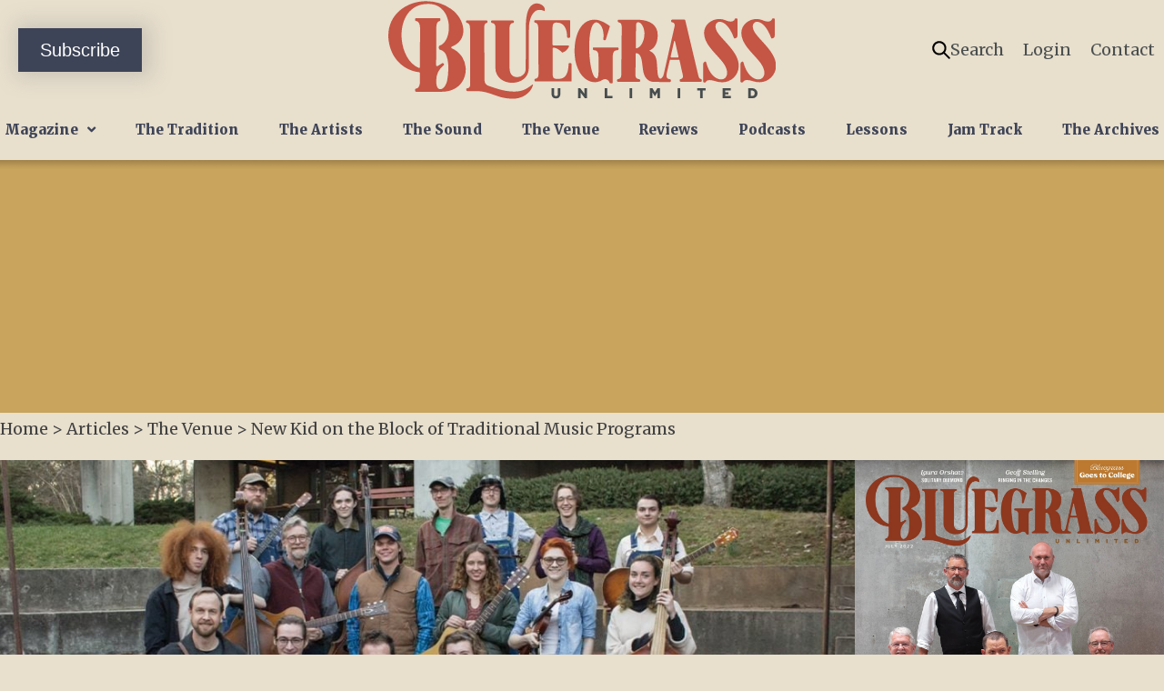

--- FILE ---
content_type: text/html; charset=UTF-8
request_url: https://bluegrassunlimited.com/article/new-kid-on-the-block-of-traditional-music-programs/
body_size: 18528
content:
<!DOCTYPE html>
<html lang="en-US">
<head>
<meta charset="UTF-8" />
<script>
var gform;gform||(document.addEventListener("gform_main_scripts_loaded",function(){gform.scriptsLoaded=!0}),document.addEventListener("gform/theme/scripts_loaded",function(){gform.themeScriptsLoaded=!0}),window.addEventListener("DOMContentLoaded",function(){gform.domLoaded=!0}),gform={domLoaded:!1,scriptsLoaded:!1,themeScriptsLoaded:!1,isFormEditor:()=>"function"==typeof InitializeEditor,callIfLoaded:function(o){return!(!gform.domLoaded||!gform.scriptsLoaded||!gform.themeScriptsLoaded&&!gform.isFormEditor()||(gform.isFormEditor()&&console.warn("The use of gform.initializeOnLoaded() is deprecated in the form editor context and will be removed in Gravity Forms 3.1."),o(),0))},initializeOnLoaded:function(o){gform.callIfLoaded(o)||(document.addEventListener("gform_main_scripts_loaded",()=>{gform.scriptsLoaded=!0,gform.callIfLoaded(o)}),document.addEventListener("gform/theme/scripts_loaded",()=>{gform.themeScriptsLoaded=!0,gform.callIfLoaded(o)}),window.addEventListener("DOMContentLoaded",()=>{gform.domLoaded=!0,gform.callIfLoaded(o)}))},hooks:{action:{},filter:{}},addAction:function(o,r,e,t){gform.addHook("action",o,r,e,t)},addFilter:function(o,r,e,t){gform.addHook("filter",o,r,e,t)},doAction:function(o){gform.doHook("action",o,arguments)},applyFilters:function(o){return gform.doHook("filter",o,arguments)},removeAction:function(o,r){gform.removeHook("action",o,r)},removeFilter:function(o,r,e){gform.removeHook("filter",o,r,e)},addHook:function(o,r,e,t,n){null==gform.hooks[o][r]&&(gform.hooks[o][r]=[]);var d=gform.hooks[o][r];null==n&&(n=r+"_"+d.length),gform.hooks[o][r].push({tag:n,callable:e,priority:t=null==t?10:t})},doHook:function(r,o,e){var t;if(e=Array.prototype.slice.call(e,1),null!=gform.hooks[r][o]&&((o=gform.hooks[r][o]).sort(function(o,r){return o.priority-r.priority}),o.forEach(function(o){"function"!=typeof(t=o.callable)&&(t=window[t]),"action"==r?t.apply(null,e):e[0]=t.apply(null,e)})),"filter"==r)return e[0]},removeHook:function(o,r,t,n){var e;null!=gform.hooks[o][r]&&(e=(e=gform.hooks[o][r]).filter(function(o,r,e){return!!(null!=n&&n!=o.tag||null!=t&&t!=o.priority)}),gform.hooks[o][r]=e)}});
</script>

<meta name='viewport' content='width=device-width, initial-scale=1.0' />
<meta http-equiv='X-UA-Compatible' content='IE=edge' />
<link rel="profile" href="https://gmpg.org/xfn/11" />
<meta name='robots' content='index, follow, max-image-preview:large, max-snippet:-1, max-video-preview:-1' />
<meta name="dlm-version" content="5.1.6">
	<!-- This site is optimized with the Yoast SEO plugin v26.7 - https://yoast.com/wordpress/plugins/seo/ -->
	<title>New Kid on the Block of Traditional Music Programs - Bluegrass Unlimited</title>
	<link rel="canonical" href="https://bluegrassunlimited.com/article/new-kid-on-the-block-of-traditional-music-programs/" />
	<meta property="og:locale" content="en_US" />
	<meta property="og:type" content="article" />
	<meta property="og:title" content="New Kid on the Block of Traditional Music Programs - Bluegrass Unlimited" />
	<meta property="og:description" content="Warren Wilson College While it has only been around for a short time, Warren Wilson College’s TSubscribe or log in to read the rest of this content." />
	<meta property="og:url" content="https://bluegrassunlimited.com/article/new-kid-on-the-block-of-traditional-music-programs/" />
	<meta property="og:site_name" content="Bluegrass Unlimited" />
	<meta property="article:publisher" content="https://www.facebook.com/BluegrassUnlimited/" />
	<meta property="article:modified_time" content="2023-02-08T05:08:19+00:00" />
	<meta property="og:image" content="https://staging.bluegrassunlimited.com/wp-content/uploads/2023/02/Untitled-12.jpg" />
	<meta property="og:image:width" content="1200" />
	<meta property="og:image:height" content="630" />
	<meta property="og:image:type" content="image/jpeg" />
	<meta name="twitter:card" content="summary_large_image" />
	<meta name="twitter:site" content="@bgunlimitedmag" />
	<meta name="twitter:label1" content="Est. reading time" />
	<meta name="twitter:data1" content="7 minutes" />
	<script type="application/ld+json" class="yoast-schema-graph">{"@context":"https://schema.org","@graph":[{"@type":"WebPage","@id":"https://bluegrassunlimited.com/article/new-kid-on-the-block-of-traditional-music-programs/","url":"https://bluegrassunlimited.com/article/new-kid-on-the-block-of-traditional-music-programs/","name":"New Kid on the Block of Traditional Music Programs - Bluegrass Unlimited","isPartOf":{"@id":"https://bluegrassunlimited.com/#website"},"primaryImageOfPage":{"@id":"https://bluegrassunlimited.com/article/new-kid-on-the-block-of-traditional-music-programs/#primaryimage"},"image":{"@id":"https://bluegrassunlimited.com/article/new-kid-on-the-block-of-traditional-music-programs/#primaryimage"},"thumbnailUrl":"https://bluegrassunlimited.com/wp-content/uploads/2023/02/Untitled-12.jpg","datePublished":"2022-07-01T10:24:00+00:00","dateModified":"2023-02-08T05:08:19+00:00","breadcrumb":{"@id":"https://bluegrassunlimited.com/article/new-kid-on-the-block-of-traditional-music-programs/#breadcrumb"},"inLanguage":"en-US","potentialAction":[{"@type":"ReadAction","target":["https://bluegrassunlimited.com/article/new-kid-on-the-block-of-traditional-music-programs/"]}]},{"@type":"ImageObject","inLanguage":"en-US","@id":"https://bluegrassunlimited.com/article/new-kid-on-the-block-of-traditional-music-programs/#primaryimage","url":"https://bluegrassunlimited.com/wp-content/uploads/2023/02/Untitled-12.jpg","contentUrl":"https://bluegrassunlimited.com/wp-content/uploads/2023/02/Untitled-12.jpg","width":1200,"height":630,"caption":"Students in the Warren Wilson College Traditional Music Program with the Department of Music Chair, Kevin Kehrberg (first row, far left) and instructor Phil Jamison (second row, second from left)."},{"@type":"BreadcrumbList","@id":"https://bluegrassunlimited.com/article/new-kid-on-the-block-of-traditional-music-programs/#breadcrumb","itemListElement":[{"@type":"ListItem","position":1,"name":"Home","item":"https://bluegrassunlimited.com/"},{"@type":"ListItem","position":2,"name":"Articles","item":"https://bluegrassunlimited.com/article/"},{"@type":"ListItem","position":3,"name":"The Venue","item":"https://bluegrassunlimited.com/article-categories/the-venue/"},{"@type":"ListItem","position":4,"name":"New Kid on the Block of Traditional Music Programs"}]},{"@type":"WebSite","@id":"https://bluegrassunlimited.com/#website","url":"https://bluegrassunlimited.com/","name":"Bluegrass Unlimited","description":"","publisher":{"@id":"https://bluegrassunlimited.com/#organization"},"potentialAction":[{"@type":"SearchAction","target":{"@type":"EntryPoint","urlTemplate":"https://bluegrassunlimited.com/?s={search_term_string}"},"query-input":{"@type":"PropertyValueSpecification","valueRequired":true,"valueName":"search_term_string"}}],"inLanguage":"en-US"},{"@type":"Organization","@id":"https://bluegrassunlimited.com/#organization","name":"Bluegrass Unlimited Magazine","url":"https://bluegrassunlimited.com/","logo":{"@type":"ImageObject","inLanguage":"en-US","@id":"https://bluegrassunlimited.com/#/schema/logo/image/","url":"https://bluegrassunlimited.com/wp-content/uploads/2020/12/logo-bluegrass-unlimited.png","contentUrl":"https://bluegrassunlimited.com/wp-content/uploads/2020/12/logo-bluegrass-unlimited.png","width":726,"height":176,"caption":"Bluegrass Unlimited Magazine"},"image":{"@id":"https://bluegrassunlimited.com/#/schema/logo/image/"},"sameAs":["https://www.facebook.com/BluegrassUnlimited/","https://x.com/bgunlimitedmag","https://www.instagram.com/bluegrassunlimited/","https://www.youtube.com/channel/UCxNYVomNcDI-5mrOy3KgoHA"]}]}</script>
	<!-- / Yoast SEO plugin. -->


<link rel='dns-prefetch' href='//www.googletagmanager.com' />
<link rel='dns-prefetch' href='//fonts.googleapis.com' />
<link href='https://fonts.gstatic.com' crossorigin rel='preconnect' />
<link rel="alternate" type="application/rss+xml" title="Bluegrass Unlimited &raquo; Feed" href="https://bluegrassunlimited.com/feed/" />
<link rel="alternate" type="application/rss+xml" title="Bluegrass Unlimited &raquo; Comments Feed" href="https://bluegrassunlimited.com/comments/feed/" />
<link rel="alternate" type="application/rss+xml" title="Bluegrass Unlimited &raquo; New Kid on the Block of Traditional Music Programs Comments Feed" href="https://bluegrassunlimited.com/article/new-kid-on-the-block-of-traditional-music-programs/feed/" />
<link rel="alternate" title="oEmbed (JSON)" type="application/json+oembed" href="https://bluegrassunlimited.com/wp-json/oembed/1.0/embed?url=https%3A%2F%2Fbluegrassunlimited.com%2Farticle%2Fnew-kid-on-the-block-of-traditional-music-programs%2F" />
<link rel="alternate" title="oEmbed (XML)" type="text/xml+oembed" href="https://bluegrassunlimited.com/wp-json/oembed/1.0/embed?url=https%3A%2F%2Fbluegrassunlimited.com%2Farticle%2Fnew-kid-on-the-block-of-traditional-music-programs%2F&#038;format=xml" />
<link rel="preload" href="https://bluegrassunlimited.com/wp-content/plugins/bb-plugin/fonts/fontawesome/5.15.4/webfonts/fa-solid-900.woff2" as="font" type="font/woff2" crossorigin="anonymous">
<link rel="preload" href="https://bluegrassunlimited.com/wp-content/plugins/bb-plugin/fonts/fontawesome/5.15.4/webfonts/fa-regular-400.woff2" as="font" type="font/woff2" crossorigin="anonymous">
<link rel="preload" href="https://bluegrassunlimited.com/wp-content/plugins/bb-plugin/fonts/fontawesome/5.15.4/webfonts/fa-brands-400.woff2" as="font" type="font/woff2" crossorigin="anonymous">
<style id='wp-img-auto-sizes-contain-inline-css'>
img:is([sizes=auto i],[sizes^="auto," i]){contain-intrinsic-size:3000px 1500px}
/*# sourceURL=wp-img-auto-sizes-contain-inline-css */
</style>
<link rel='stylesheet' id='shared-counts-css' href='https://bluegrassunlimited.com/wp-content/plugins/shared-counts/assets/css/shared-counts.min.css?ver=1.5.0' media='all' />
<style id='wp-block-library-inline-css'>
:root{--wp-block-synced-color:#7a00df;--wp-block-synced-color--rgb:122,0,223;--wp-bound-block-color:var(--wp-block-synced-color);--wp-editor-canvas-background:#ddd;--wp-admin-theme-color:#007cba;--wp-admin-theme-color--rgb:0,124,186;--wp-admin-theme-color-darker-10:#006ba1;--wp-admin-theme-color-darker-10--rgb:0,107,160.5;--wp-admin-theme-color-darker-20:#005a87;--wp-admin-theme-color-darker-20--rgb:0,90,135;--wp-admin-border-width-focus:2px}@media (min-resolution:192dpi){:root{--wp-admin-border-width-focus:1.5px}}.wp-element-button{cursor:pointer}:root .has-very-light-gray-background-color{background-color:#eee}:root .has-very-dark-gray-background-color{background-color:#313131}:root .has-very-light-gray-color{color:#eee}:root .has-very-dark-gray-color{color:#313131}:root .has-vivid-green-cyan-to-vivid-cyan-blue-gradient-background{background:linear-gradient(135deg,#00d084,#0693e3)}:root .has-purple-crush-gradient-background{background:linear-gradient(135deg,#34e2e4,#4721fb 50%,#ab1dfe)}:root .has-hazy-dawn-gradient-background{background:linear-gradient(135deg,#faaca8,#dad0ec)}:root .has-subdued-olive-gradient-background{background:linear-gradient(135deg,#fafae1,#67a671)}:root .has-atomic-cream-gradient-background{background:linear-gradient(135deg,#fdd79a,#004a59)}:root .has-nightshade-gradient-background{background:linear-gradient(135deg,#330968,#31cdcf)}:root .has-midnight-gradient-background{background:linear-gradient(135deg,#020381,#2874fc)}:root{--wp--preset--font-size--normal:16px;--wp--preset--font-size--huge:42px}.has-regular-font-size{font-size:1em}.has-larger-font-size{font-size:2.625em}.has-normal-font-size{font-size:var(--wp--preset--font-size--normal)}.has-huge-font-size{font-size:var(--wp--preset--font-size--huge)}.has-text-align-center{text-align:center}.has-text-align-left{text-align:left}.has-text-align-right{text-align:right}.has-fit-text{white-space:nowrap!important}#end-resizable-editor-section{display:none}.aligncenter{clear:both}.items-justified-left{justify-content:flex-start}.items-justified-center{justify-content:center}.items-justified-right{justify-content:flex-end}.items-justified-space-between{justify-content:space-between}.screen-reader-text{border:0;clip-path:inset(50%);height:1px;margin:-1px;overflow:hidden;padding:0;position:absolute;width:1px;word-wrap:normal!important}.screen-reader-text:focus{background-color:#ddd;clip-path:none;color:#444;display:block;font-size:1em;height:auto;left:5px;line-height:normal;padding:15px 23px 14px;text-decoration:none;top:5px;width:auto;z-index:100000}html :where(.has-border-color){border-style:solid}html :where([style*=border-top-color]){border-top-style:solid}html :where([style*=border-right-color]){border-right-style:solid}html :where([style*=border-bottom-color]){border-bottom-style:solid}html :where([style*=border-left-color]){border-left-style:solid}html :where([style*=border-width]){border-style:solid}html :where([style*=border-top-width]){border-top-style:solid}html :where([style*=border-right-width]){border-right-style:solid}html :where([style*=border-bottom-width]){border-bottom-style:solid}html :where([style*=border-left-width]){border-left-style:solid}html :where(img[class*=wp-image-]){height:auto;max-width:100%}:where(figure){margin:0 0 1em}html :where(.is-position-sticky){--wp-admin--admin-bar--position-offset:var(--wp-admin--admin-bar--height,0px)}@media screen and (max-width:600px){html :where(.is-position-sticky){--wp-admin--admin-bar--position-offset:0px}}

/*# sourceURL=wp-block-library-inline-css */
</style><style id='global-styles-inline-css'>
:root{--wp--preset--aspect-ratio--square: 1;--wp--preset--aspect-ratio--4-3: 4/3;--wp--preset--aspect-ratio--3-4: 3/4;--wp--preset--aspect-ratio--3-2: 3/2;--wp--preset--aspect-ratio--2-3: 2/3;--wp--preset--aspect-ratio--16-9: 16/9;--wp--preset--aspect-ratio--9-16: 9/16;--wp--preset--color--black: #000000;--wp--preset--color--cyan-bluish-gray: #abb8c3;--wp--preset--color--white: #ffffff;--wp--preset--color--pale-pink: #f78da7;--wp--preset--color--vivid-red: #cf2e2e;--wp--preset--color--luminous-vivid-orange: #ff6900;--wp--preset--color--luminous-vivid-amber: #fcb900;--wp--preset--color--light-green-cyan: #7bdcb5;--wp--preset--color--vivid-green-cyan: #00d084;--wp--preset--color--pale-cyan-blue: #8ed1fc;--wp--preset--color--vivid-cyan-blue: #0693e3;--wp--preset--color--vivid-purple: #9b51e0;--wp--preset--color--fl-heading-text: #212121;--wp--preset--color--fl-body-bg: #e8dfcd;--wp--preset--color--fl-body-text: #424242;--wp--preset--color--fl-accent: #ad5547;--wp--preset--color--fl-accent-hover: #c8a45d;--wp--preset--color--fl-topbar-bg: #ffffff;--wp--preset--color--fl-topbar-text: #000000;--wp--preset--color--fl-topbar-link: #428bca;--wp--preset--color--fl-topbar-hover: #428bca;--wp--preset--color--fl-header-bg: #ffffff;--wp--preset--color--fl-header-text: #000000;--wp--preset--color--fl-header-link: #428bca;--wp--preset--color--fl-header-hover: #428bca;--wp--preset--color--fl-nav-bg: #ffffff;--wp--preset--color--fl-nav-link: #428bca;--wp--preset--color--fl-nav-hover: #428bca;--wp--preset--color--fl-content-bg: #ffffff;--wp--preset--color--fl-footer-widgets-bg: #ffffff;--wp--preset--color--fl-footer-widgets-text: #000000;--wp--preset--color--fl-footer-widgets-link: #428bca;--wp--preset--color--fl-footer-widgets-hover: #428bca;--wp--preset--color--fl-footer-bg: #ffffff;--wp--preset--color--fl-footer-text: #000000;--wp--preset--color--fl-footer-link: #428bca;--wp--preset--color--fl-footer-hover: #428bca;--wp--preset--gradient--vivid-cyan-blue-to-vivid-purple: linear-gradient(135deg,rgb(6,147,227) 0%,rgb(155,81,224) 100%);--wp--preset--gradient--light-green-cyan-to-vivid-green-cyan: linear-gradient(135deg,rgb(122,220,180) 0%,rgb(0,208,130) 100%);--wp--preset--gradient--luminous-vivid-amber-to-luminous-vivid-orange: linear-gradient(135deg,rgb(252,185,0) 0%,rgb(255,105,0) 100%);--wp--preset--gradient--luminous-vivid-orange-to-vivid-red: linear-gradient(135deg,rgb(255,105,0) 0%,rgb(207,46,46) 100%);--wp--preset--gradient--very-light-gray-to-cyan-bluish-gray: linear-gradient(135deg,rgb(238,238,238) 0%,rgb(169,184,195) 100%);--wp--preset--gradient--cool-to-warm-spectrum: linear-gradient(135deg,rgb(74,234,220) 0%,rgb(151,120,209) 20%,rgb(207,42,186) 40%,rgb(238,44,130) 60%,rgb(251,105,98) 80%,rgb(254,248,76) 100%);--wp--preset--gradient--blush-light-purple: linear-gradient(135deg,rgb(255,206,236) 0%,rgb(152,150,240) 100%);--wp--preset--gradient--blush-bordeaux: linear-gradient(135deg,rgb(254,205,165) 0%,rgb(254,45,45) 50%,rgb(107,0,62) 100%);--wp--preset--gradient--luminous-dusk: linear-gradient(135deg,rgb(255,203,112) 0%,rgb(199,81,192) 50%,rgb(65,88,208) 100%);--wp--preset--gradient--pale-ocean: linear-gradient(135deg,rgb(255,245,203) 0%,rgb(182,227,212) 50%,rgb(51,167,181) 100%);--wp--preset--gradient--electric-grass: linear-gradient(135deg,rgb(202,248,128) 0%,rgb(113,206,126) 100%);--wp--preset--gradient--midnight: linear-gradient(135deg,rgb(2,3,129) 0%,rgb(40,116,252) 100%);--wp--preset--font-size--small: 13px;--wp--preset--font-size--medium: 20px;--wp--preset--font-size--large: 36px;--wp--preset--font-size--x-large: 42px;--wp--preset--spacing--20: 0.44rem;--wp--preset--spacing--30: 0.67rem;--wp--preset--spacing--40: 1rem;--wp--preset--spacing--50: 1.5rem;--wp--preset--spacing--60: 2.25rem;--wp--preset--spacing--70: 3.38rem;--wp--preset--spacing--80: 5.06rem;--wp--preset--shadow--natural: 6px 6px 9px rgba(0, 0, 0, 0.2);--wp--preset--shadow--deep: 12px 12px 50px rgba(0, 0, 0, 0.4);--wp--preset--shadow--sharp: 6px 6px 0px rgba(0, 0, 0, 0.2);--wp--preset--shadow--outlined: 6px 6px 0px -3px rgb(255, 255, 255), 6px 6px rgb(0, 0, 0);--wp--preset--shadow--crisp: 6px 6px 0px rgb(0, 0, 0);}:where(.is-layout-flex){gap: 0.5em;}:where(.is-layout-grid){gap: 0.5em;}body .is-layout-flex{display: flex;}.is-layout-flex{flex-wrap: wrap;align-items: center;}.is-layout-flex > :is(*, div){margin: 0;}body .is-layout-grid{display: grid;}.is-layout-grid > :is(*, div){margin: 0;}:where(.wp-block-columns.is-layout-flex){gap: 2em;}:where(.wp-block-columns.is-layout-grid){gap: 2em;}:where(.wp-block-post-template.is-layout-flex){gap: 1.25em;}:where(.wp-block-post-template.is-layout-grid){gap: 1.25em;}.has-black-color{color: var(--wp--preset--color--black) !important;}.has-cyan-bluish-gray-color{color: var(--wp--preset--color--cyan-bluish-gray) !important;}.has-white-color{color: var(--wp--preset--color--white) !important;}.has-pale-pink-color{color: var(--wp--preset--color--pale-pink) !important;}.has-vivid-red-color{color: var(--wp--preset--color--vivid-red) !important;}.has-luminous-vivid-orange-color{color: var(--wp--preset--color--luminous-vivid-orange) !important;}.has-luminous-vivid-amber-color{color: var(--wp--preset--color--luminous-vivid-amber) !important;}.has-light-green-cyan-color{color: var(--wp--preset--color--light-green-cyan) !important;}.has-vivid-green-cyan-color{color: var(--wp--preset--color--vivid-green-cyan) !important;}.has-pale-cyan-blue-color{color: var(--wp--preset--color--pale-cyan-blue) !important;}.has-vivid-cyan-blue-color{color: var(--wp--preset--color--vivid-cyan-blue) !important;}.has-vivid-purple-color{color: var(--wp--preset--color--vivid-purple) !important;}.has-black-background-color{background-color: var(--wp--preset--color--black) !important;}.has-cyan-bluish-gray-background-color{background-color: var(--wp--preset--color--cyan-bluish-gray) !important;}.has-white-background-color{background-color: var(--wp--preset--color--white) !important;}.has-pale-pink-background-color{background-color: var(--wp--preset--color--pale-pink) !important;}.has-vivid-red-background-color{background-color: var(--wp--preset--color--vivid-red) !important;}.has-luminous-vivid-orange-background-color{background-color: var(--wp--preset--color--luminous-vivid-orange) !important;}.has-luminous-vivid-amber-background-color{background-color: var(--wp--preset--color--luminous-vivid-amber) !important;}.has-light-green-cyan-background-color{background-color: var(--wp--preset--color--light-green-cyan) !important;}.has-vivid-green-cyan-background-color{background-color: var(--wp--preset--color--vivid-green-cyan) !important;}.has-pale-cyan-blue-background-color{background-color: var(--wp--preset--color--pale-cyan-blue) !important;}.has-vivid-cyan-blue-background-color{background-color: var(--wp--preset--color--vivid-cyan-blue) !important;}.has-vivid-purple-background-color{background-color: var(--wp--preset--color--vivid-purple) !important;}.has-black-border-color{border-color: var(--wp--preset--color--black) !important;}.has-cyan-bluish-gray-border-color{border-color: var(--wp--preset--color--cyan-bluish-gray) !important;}.has-white-border-color{border-color: var(--wp--preset--color--white) !important;}.has-pale-pink-border-color{border-color: var(--wp--preset--color--pale-pink) !important;}.has-vivid-red-border-color{border-color: var(--wp--preset--color--vivid-red) !important;}.has-luminous-vivid-orange-border-color{border-color: var(--wp--preset--color--luminous-vivid-orange) !important;}.has-luminous-vivid-amber-border-color{border-color: var(--wp--preset--color--luminous-vivid-amber) !important;}.has-light-green-cyan-border-color{border-color: var(--wp--preset--color--light-green-cyan) !important;}.has-vivid-green-cyan-border-color{border-color: var(--wp--preset--color--vivid-green-cyan) !important;}.has-pale-cyan-blue-border-color{border-color: var(--wp--preset--color--pale-cyan-blue) !important;}.has-vivid-cyan-blue-border-color{border-color: var(--wp--preset--color--vivid-cyan-blue) !important;}.has-vivid-purple-border-color{border-color: var(--wp--preset--color--vivid-purple) !important;}.has-vivid-cyan-blue-to-vivid-purple-gradient-background{background: var(--wp--preset--gradient--vivid-cyan-blue-to-vivid-purple) !important;}.has-light-green-cyan-to-vivid-green-cyan-gradient-background{background: var(--wp--preset--gradient--light-green-cyan-to-vivid-green-cyan) !important;}.has-luminous-vivid-amber-to-luminous-vivid-orange-gradient-background{background: var(--wp--preset--gradient--luminous-vivid-amber-to-luminous-vivid-orange) !important;}.has-luminous-vivid-orange-to-vivid-red-gradient-background{background: var(--wp--preset--gradient--luminous-vivid-orange-to-vivid-red) !important;}.has-very-light-gray-to-cyan-bluish-gray-gradient-background{background: var(--wp--preset--gradient--very-light-gray-to-cyan-bluish-gray) !important;}.has-cool-to-warm-spectrum-gradient-background{background: var(--wp--preset--gradient--cool-to-warm-spectrum) !important;}.has-blush-light-purple-gradient-background{background: var(--wp--preset--gradient--blush-light-purple) !important;}.has-blush-bordeaux-gradient-background{background: var(--wp--preset--gradient--blush-bordeaux) !important;}.has-luminous-dusk-gradient-background{background: var(--wp--preset--gradient--luminous-dusk) !important;}.has-pale-ocean-gradient-background{background: var(--wp--preset--gradient--pale-ocean) !important;}.has-electric-grass-gradient-background{background: var(--wp--preset--gradient--electric-grass) !important;}.has-midnight-gradient-background{background: var(--wp--preset--gradient--midnight) !important;}.has-small-font-size{font-size: var(--wp--preset--font-size--small) !important;}.has-medium-font-size{font-size: var(--wp--preset--font-size--medium) !important;}.has-large-font-size{font-size: var(--wp--preset--font-size--large) !important;}.has-x-large-font-size{font-size: var(--wp--preset--font-size--x-large) !important;}
/*# sourceURL=global-styles-inline-css */
</style>

<style id='classic-theme-styles-inline-css'>
/*! This file is auto-generated */
.wp-block-button__link{color:#fff;background-color:#32373c;border-radius:9999px;box-shadow:none;text-decoration:none;padding:calc(.667em + 2px) calc(1.333em + 2px);font-size:1.125em}.wp-block-file__button{background:#32373c;color:#fff;text-decoration:none}
/*# sourceURL=/wp-includes/css/classic-themes.min.css */
</style>
<link rel='stylesheet' id='font-awesome-5-css' href='https://bluegrassunlimited.com/wp-content/plugins/bb-plugin/fonts/fontawesome/5.15.4/css/all.min.css?ver=2.9.4.2' media='all' />
<link rel='stylesheet' id='jquery-magnificpopup-css' href='https://bluegrassunlimited.com/wp-content/plugins/bb-plugin/css/jquery.magnificpopup.min.css?ver=2.9.4.2' media='all' />
<link rel='stylesheet' id='ultimate-icons-css' href='https://bluegrassunlimited.com/wp-content/uploads/bb-plugin/icons/ultimate-icons/style.css?ver=2.9.4.2' media='all' />
<link rel='stylesheet' id='dashicons-css' href='https://bluegrassunlimited.com/wp-includes/css/dashicons.min.css?ver=6.9' media='all' />
<link rel='stylesheet' id='fl-builder-layout-bundle-135abda13abfde2643e1e7795b7fa4c6-css' href='https://bluegrassunlimited.com/wp-content/uploads/bb-plugin/cache/135abda13abfde2643e1e7795b7fa4c6-layout-bundle.css?ver=2.9.4.2-1.5.2.1' media='all' />
<link rel='stylesheet' id='jquery-issuem-flexslider-css' href='https://bluegrassunlimited.com/wp-content/plugins/issuem/css/flexslider.css?ver=2.9.1' media='all' />
<link rel='stylesheet' id='issuem-leaky-paywall-css' href='https://bluegrassunlimited.com/wp-content/plugins/leaky-paywall//css/issuem-leaky-paywall.css?ver=4.22.5' media='all' />
<link rel='stylesheet' id='sticky_style-css' href='https://bluegrassunlimited.com/wp-content/plugins/bb-sticky-column/css/sticky-column.css?ver=6.9' media='all' />
<link rel='stylesheet' id='base-4-css' href='https://bluegrassunlimited.com/wp-content/themes/bb-theme/css/base-4.min.css?ver=1.7.19.1' media='all' />
<link rel='stylesheet' id='fl-automator-skin-css' href='https://bluegrassunlimited.com/wp-content/uploads/bb-theme/skin-6937097dc7ec3.css?ver=1.7.19.1' media='all' />
<link rel='stylesheet' id='bu-style-css' href='https://bluegrassunlimited.com/wp-content/themes/bluegrassunlimited22/css/style.css?ver=1689696102' media='all' />
<link rel='stylesheet' id='wp-block-heading-css' href='https://bluegrassunlimited.com/wp-includes/blocks/heading/style.min.css?ver=6.9' media='all' />
<link rel='stylesheet' id='wp-block-paragraph-css' href='https://bluegrassunlimited.com/wp-includes/blocks/paragraph/style.min.css?ver=6.9' media='all' />
<link rel='stylesheet' id='fl-builder-google-fonts-cbb44fed2eb74c26fed6702afb69916c-css' href='//fonts.googleapis.com/css?family=Merriweather%3A900%2C400%2C300%2C700&#038;ver=6.9' media='all' />
<script id="jquery-core-js-extra">
var myajax = {"url":"https://bluegrassunlimited.com/wp-admin/admin-ajax.php"};
//# sourceURL=jquery-core-js-extra
</script>
<script src="https://bluegrassunlimited.com/wp-includes/js/jquery/jquery.min.js?ver=3.7.1" id="jquery-core-js"></script>
<script src="https://bluegrassunlimited.com/wp-includes/js/jquery/jquery-migrate.min.js?ver=3.4.1" id="jquery-migrate-js"></script>
<script src="https://bluegrassunlimited.com/wp-content/plugins/leaky-paywall-registration-redirect/js/leaky-paywall-registration-redirect.js?ver=1.3.1" id="lp_registration_redirect-js"></script>
<script src="https://bluegrassunlimited.com/wp-content/plugins/bb-sticky-column/js/sticky-column.js?ver=6.9" id="sticky_script-js"></script>

<!-- Google tag (gtag.js) snippet added by Site Kit -->
<!-- Google Analytics snippet added by Site Kit -->
<script src="https://www.googletagmanager.com/gtag/js?id=G-ECYWF1NG8X" id="google_gtagjs-js" async></script>
<script id="google_gtagjs-js-after">
window.dataLayer = window.dataLayer || [];function gtag(){dataLayer.push(arguments);}
gtag("set","linker",{"domains":["bluegrassunlimited.com"]});
gtag("js", new Date());
gtag("set", "developer_id.dZTNiMT", true);
gtag("config", "G-ECYWF1NG8X");
//# sourceURL=google_gtagjs-js-after
</script>
<script src="https://bluegrassunlimited.com/wp-content/themes/bluegrassunlimited22/script.js?ver=1768246901" id="fl-child-theme-script-js"></script>
<link rel="https://api.w.org/" href="https://bluegrassunlimited.com/wp-json/" /><link rel="alternate" title="JSON" type="application/json" href="https://bluegrassunlimited.com/wp-json/wp/v2/article/8728" /><link rel="EditURI" type="application/rsd+xml" title="RSD" href="https://bluegrassunlimited.com/xmlrpc.php?rsd" />

<link rel='shortlink' href='https://bluegrassunlimited.com/?p=8728' />
<meta name="generator" content="Site Kit by Google 1.168.0" /><!-- Stream WordPress user activity plugin v4.1.1 -->
<link rel="pingback" href="https://bluegrassunlimited.com/xmlrpc.php">
<link rel="icon" href="https://bluegrassunlimited.com/wp-content/uploads/2020/12/cropped-site-icon-32x32.png" sizes="32x32" />
<link rel="icon" href="https://bluegrassunlimited.com/wp-content/uploads/2020/12/cropped-site-icon-192x192.png" sizes="192x192" />
<link rel="apple-touch-icon" href="https://bluegrassunlimited.com/wp-content/uploads/2020/12/cropped-site-icon-180x180.png" />
<meta name="msapplication-TileImage" content="https://bluegrassunlimited.com/wp-content/uploads/2020/12/cropped-site-icon-270x270.png" />
		<style id="wp-custom-css">
			.filter-content.bu_talent_directory .filter-list {
	column-count: none !important;
}

.tingle-modal a,
.tingle-modal a span,
.tingle-modal button,
.tingle-modal a i {
  transition: none !important;
}		</style>
		<script>
function ai_resize_iframe(a){"undefined"==typeof ai_iframe_resize_delay&&(ai_iframe_resize_delay=200);setTimeout(function(){var c=a.contentDocument?a.contentDocument:a.contentWindow.document;a.style.visibility="hidden";a.style.height="10px";var d=a.style;var b=c||document;c=b.body;b=b.documentElement;d.height=Math.max(c.scrollHeight,c.offsetHeight,b.clientHeight,b.scrollHeight,b.offsetHeight)+"px";a.style.visibility="visible"},ai_iframe_resize_delay)};
</script>
</head>
<body class="wp-singular article-template-default single single-article postid-8728 single-format-standard wp-theme-bb-theme wp-child-theme-bluegrassunlimited22 fl-builder-2-9-4-2 fl-themer-1-5-2-1 fl-theme-1-7-19-1 fl-no-js fl-theme-builder-header fl-theme-builder-header-site-header fl-theme-builder-footer fl-theme-builder-footer-site-footer fl-theme-builder-singular fl-theme-builder-singular-singular-articles fl-framework-base-4 fl-preset-default fl-full-width fl-search-active has-blocks" itemscope="itemscope" itemtype="https://schema.org/WebPage">
<a aria-label="Skip to content" class="fl-screen-reader-text" href="#fl-main-content">Skip to content</a><div class="fl-page">
	<header class="fl-builder-content fl-builder-content-9314 fl-builder-global-templates-locked" data-post-id="9314" data-type="header" data-sticky="0" data-sticky-on="" data-sticky-breakpoint="medium" data-shrink="0" data-overlay="0" data-overlay-bg="transparent" data-shrink-image-height="50px" role="banner" itemscope="itemscope" itemtype="http://schema.org/WPHeader"><div class="fl-row fl-row-full-width fl-row-bg-photo fl-node-1ymtojwhdpsk fl-row-default-height fl-row-align-center" data-node="1ymtojwhdpsk">
	<div class="fl-row-content-wrap">
								<div class="fl-row-content fl-row-fixed-width fl-node-content">
		
<div class="fl-col-group fl-node-eb5omivhf8d1" data-node="eb5omivhf8d1">
			<div class="fl-col fl-node-rd58h6tpgex3 fl-col-bg-color" data-node="rd58h6tpgex3">
	<div class="fl-col-content fl-node-content"><div class="fl-module fl-module-uabb-login-form fl-node-r5bd0fn92ymv login-popup-form" data-node="r5bd0fn92ymv">
	<div class="fl-module-content fl-node-content">
			<div class="uabb-lf-form-wrap" data-nonce=51f6a8dc11>
						<div class="uabb-lf-custom-wp-login-form">
			<form class="uabb-lf-login-form">
							<div class="uabb-lf-custom-error">
					<div class="uabb-lf-error-message-wrap">
						<label class="uabb-lf-error-message"></label>
					</div>
				</div>
								<div class="uabb-lf-input-group uabb-lf-label">
					<label for="uabb-lf-name"></label>
				</div>
								<div class="uabb-lf-input-group uabb-lf-row uabb-lf-username-input">
					<input type="text" name="uabb-lf-name" aria-label="username" class="uabb-lf-username uabb-lf-form-input uabb-lf-input-width_100" value="" 
											placeholder="Username"  required />
									</div>
								<div class="uabb-lf-input-group uabb-lf-label">
					<label for="uabb-lf-password"> </label>
				</div>
								<div class="uabb-lf-input-group uabb-lf-row uabb-lf-password-input">
					<input type="password" id="uabb-password-field" name="uabb-lf-password" aria-label="password" class="uabb-lf-password uabb-lf-form-input uabb-lf-input-width_100 " value="" 
											placeholder="Password"  required />
																	<span toggle="#uabb-password-field" aria-hidden="true" class="fa fa-fw fa-eye uabb-lf-icon toggle-password"></span>
										</div>
									<div class="uabb-lf-input-group uabb-lf-row uabb-lf-checkbox">
						<div class="uabb-lf-outter">
							<label class="uabb-lf-checkbox-label" for="uabb-lf-checkbox-r5bd0fn92ymv">
								<input type="checkbox" class="uabb-lf-remember-me-checkbox checkbox-inline" id="uabb-lf-checkbox-r5bd0fn92ymv" name="uabb-lf-checkbox" value="1" />
								<span class="checkbox-label">
									Remember Me								</span>
							</label>
						</div>
					</div>
				
				
				<div class="uabb-lf-input-group uabb-lf-row uabb-lf-submit-button-wrap">
					<div class="uabb-lf-submit-button-align">
					<button type="submit" class="uabb-lf-submit-button uabb-lf-btn-width_25" name="uabb-lf-login-submit">
												<span class="uabb-login-form-button-text">Log In</span>
											</button>
					</div>
				</div>
				<div class="uabb-lf-end-text-wrap">
											<div class="uabb-lf-input-group uabb-lf-row uabb-lf-custom-link">
							<a class="uabb-lf-lost-your-pass-label" href="
							https://bluegrassunlimited.com/wp-login.php?action=register								"
								> Register | 							</a>
						</div>
																<div class="uabb-lf-input-group uabb-lf-row uabb-lf-lost-password">
							<a class="uabb-lf-lost-your-pass-label" href="
															https://bluegrassunlimited.com/wp-login.php?action=lostpassword								"
								> Lost your password?							</a>
						</div>
									</div>
							</form>
		</div>
				
				
			</div>
		</div>
</div>
</div>
</div>
	</div>

<div class="fl-col-group fl-node-98iey0bsjdoc fl-col-group-equal-height fl-col-group-align-center fl-col-group-custom-width" data-node="98iey0bsjdoc">
			<div class="fl-col fl-node-8w7a0ozscx2q fl-col-bg-color fl-col-small fl-visible-desktop fl-visible-large" data-node="8w7a0ozscx2q">
	<div class="fl-col-content fl-node-content"><div class="fl-module fl-module-button fl-node-2xlqzwjeckf5" data-node="2xlqzwjeckf5">
	<div class="fl-module-content fl-node-content">
		<div class="fl-button-wrap fl-button-width-auto fl-button-left">
			<a href="https://bluegrassunlimited.com/subscribe/" target="_self" class="fl-button">
							<span class="fl-button-text">Subscribe</span>
					</a>
</div>
	</div>
</div>
</div>
</div>
			<div class="fl-col fl-node-04uwrqtlzife fl-col-bg-color fl-col-small fl-col-small-custom-width header-logo-column" data-node="04uwrqtlzife">
	<div class="fl-col-content fl-node-content"><div class="fl-module fl-module-photo fl-node-3l0vxf72bh1w logo-svg-module" data-node="3l0vxf72bh1w">
	<div class="fl-module-content fl-node-content">
		<div class="fl-photo fl-photo-align-center" itemscope itemtype="https://schema.org/ImageObject">
	<div class="fl-photo-content fl-photo-img-svg">
				<a href="https://bluegrassunlimited.com" target="_self" itemprop="url">
				<img loading="lazy" decoding="async" class="fl-photo-img wp-image-9850 size-full" src="https://bluegrassunlimited.com/wp-content/uploads/2022/10/logo.svg" alt="logo" itemprop="image" height="0" width="0" title="logo"  data-no-lazy="1" />
				</a>
					</div>
	</div>
	</div>
</div>
</div>
</div>
			<div class="fl-col fl-node-msfpz2y4o96g fl-col-bg-color fl-col-small fl-col-small-custom-width fl-visible-medium fl-visible-mobile header-menu_mobile-column" data-node="msfpz2y4o96g">
	<div class="fl-col-content fl-node-content"><div class="fl-module fl-module-menu fl-node-q1ybmhz579v4 mobile-header-menu" data-node="q1ybmhz579v4">
	<div class="fl-module-content fl-node-content">
		<div class="fl-menu fl-menu-responsive-toggle-medium-mobile">
	<button class="fl-menu-mobile-toggle hamburger" aria-label="Menu"><span class="fl-menu-icon svg-container"><svg version="1.1" class="hamburger-menu" xmlns="http://www.w3.org/2000/svg" xmlns:xlink="http://www.w3.org/1999/xlink" viewBox="0 0 512 512">
<rect class="fl-hamburger-menu-top" width="512" height="102"/>
<rect class="fl-hamburger-menu-middle" y="205" width="512" height="102"/>
<rect class="fl-hamburger-menu-bottom" y="410" width="512" height="102"/>
</svg>
</span></button>	<div class="fl-clear"></div>
	<nav aria-label="Menu" itemscope="itemscope" itemtype="https://schema.org/SiteNavigationElement"><ul id="menu-mobile-header" class="menu fl-menu-vertical fl-toggle-none"><li id="menu-item-9798" class="menu-item menu-item-type-post_type menu-item-object-page"><a href="https://bluegrassunlimited.com/about/">Magazine</a></li><li id="menu-item-9799" class="menu-item menu-item-type-taxonomy menu-item-object-issuem_issue_categories"><a href="https://bluegrassunlimited.com/article-categories/the-tradition/">The Tradition</a></li><li id="menu-item-9800" class="menu-item menu-item-type-taxonomy menu-item-object-issuem_issue_categories"><a href="https://bluegrassunlimited.com/article-categories/the-artists/">The Artists</a></li><li id="menu-item-9801" class="menu-item menu-item-type-taxonomy menu-item-object-issuem_issue_categories"><a href="https://bluegrassunlimited.com/article-categories/the-sound/">The Sound</a></li><li id="menu-item-9802" class="menu-item menu-item-type-taxonomy menu-item-object-issuem_issue_categories current-article-ancestor current-menu-parent current-article-parent"><a href="https://bluegrassunlimited.com/article-categories/the-venue/">The Venue</a></li><li id="menu-item-9803" class="menu-item menu-item-type-taxonomy menu-item-object-issuem_issue_categories"><a href="https://bluegrassunlimited.com/article-categories/reviews/">Reviews</a></li><li id="menu-item-9804" class="menu-item menu-item-type-post_type_archive menu-item-object-bu_podcast"><a href="https://bluegrassunlimited.com/podcasts/">Podcasts</a></li><li id="menu-item-9805" class="menu-item menu-item-type-taxonomy menu-item-object-issuem_issue_categories"><a href="https://bluegrassunlimited.com/article-categories/lessons/">Lessons</a></li><li id="menu-item-9806" class="menu-item menu-item-type-post_type menu-item-object-page"><a href="https://bluegrassunlimited.com/?page_id=460">Jam Tracks</a></li><li id="menu-item-9807" class="underline-link menu-item menu-item-type-taxonomy menu-item-object-issuem_issue_categories"><a href="https://bluegrassunlimited.com/article-categories/the-archives/">The Archives</a></li><li id="menu-item-9809" class="menu-item menu-item-type-post_type menu-item-object-page"><a href="https://bluegrassunlimited.com/login/">Log in to Your Account</a></li><li id="menu-item-9810" class="menu-item menu-item-type-post_type menu-item-object-page"><a href="https://bluegrassunlimited.com/about/contact/">Contact</a></li><li id="menu-item-9811" class="menu-item menu-item-type-post_type menu-item-object-page"><a href="https://bluegrassunlimited.com/subscribe/">Subscribe</a></li></ul></nav></div>
	</div>
</div>
</div>
</div>
			<div class="fl-col fl-node-wrvai2pte7q5 fl-col-bg-color fl-col-small fl-col-small-custom-width pop-up-search" data-node="wrvai2pte7q5">
	<div class="fl-col-content fl-node-content"><div class="fl-module fl-module-menu fl-node-z8lh56r3ts4q" data-node="z8lh56r3ts4q">
	<div class="fl-module-content fl-node-content">
		<div class="fl-menu">
		<div class="fl-clear"></div>
	<nav aria-label="Menu" itemscope="itemscope" itemtype="https://schema.org/SiteNavigationElement"><ul id="menu-secondary-header-menu" class="menu fl-menu-horizontal fl-toggle-none"><li id="menu-item-10525" class="search-menu-item menu-item menu-item-type-custom menu-item-object-custom"><a href="#">Search</a></li><li id="menu-item-9886" class="login-popup menu-item menu-item-type-custom menu-item-object-custom"><a href="#">Login</a></li><li id="menu-item-9323" class="menu-item menu-item-type-post_type menu-item-object-page"><a href="https://bluegrassunlimited.com/about/contact/">Contact</a></li></ul></nav></div>
	</div>
</div>
<div class="fl-module fl-module-search fl-node-1ouqre06mdjv search-form" data-node="1ouqre06mdjv">
	<div class="fl-module-content fl-node-content">
		<div class="fl-search-form fl-search-form-inline fl-search-form-width-full"
	>
	<div class="fl-search-form-wrap">
		<div class="fl-search-form-fields">
			<div class="fl-search-form-input-wrap">
				<form role="search" aria-label="Search form" method="get" action="https://bluegrassunlimited.com/">
	<div class="fl-form-field">
		<input type="search" aria-label="Search input" class="fl-search-text" placeholder="Search..." value="" name="s" />

				<div class="fl-search-loader-wrap">
			<div class="fl-search-loader">
				<svg class="spinner" viewBox="0 0 50 50">
					<circle class="path" cx="25" cy="25" r="20" fill="none" stroke-width="5"></circle>
				</svg>
			</div>
		</div>
			</div>
		<div class="fl-search-results-content"></div>
	</form>
			</div>
			<div  class="fl-button-wrap fl-button-width-auto fl-button-center">
			<a href="#" target="_self" class="fl-button">
							<span class="fl-button-text">Search</span>
					</a>
	</div>
		</div>
	</div>
</div>
	</div>
</div>
</div>
</div>
	</div>
		</div>
	</div>
</div>
<div class="fl-row fl-row-full-width fl-row-bg-none fl-node-hw7ox6r93m0i fl-row-default-height fl-row-align-center fl-visible-desktop fl-visible-large subheader-menu" data-node="hw7ox6r93m0i">
	<div class="fl-row-content-wrap">
								<div class="fl-row-content fl-row-fixed-width fl-node-content">
		
<div class="fl-col-group fl-node-isnjc7o4w0au" data-node="isnjc7o4w0au">
			<div class="fl-col fl-node-pygzochlqm91 fl-col-bg-color" data-node="pygzochlqm91">
	<div class="fl-col-content fl-node-content"><div class="fl-module fl-module-uabb-advanced-menu fl-node-ryv28dwhz1u0 secondary-menu" data-node="ryv28dwhz1u0">
	<div class="fl-module-content fl-node-content">
			<div class="uabb-creative-menu
	 uabb-creative-menu-accordion-collapse	uabb-menu-default">
		<div class="uabb-creative-menu-mobile-toggle-container"><div class="uabb-creative-menu-mobile-toggle hamburger" tabindex="0"><div class="uabb-svg-container"><svg title="uabb-menu-toggle" version="1.1" class="hamburger-menu" xmlns="https://www.w3.org/2000/svg" xmlns:xlink="https://www.w3.org/1999/xlink" viewBox="0 0 50 50">
<rect class="uabb-hamburger-menu-top" width="50" height="10"/>
<rect class="uabb-hamburger-menu-middle" y="20" width="50" height="10"/>
<rect class="uabb-hamburger-menu-bottom" y="40" width="50" height="10"/>
</svg>
</div></div></div>			<div class="uabb-clear"></div>
					<ul id="menu-primary-menu" class="menu uabb-creative-menu-horizontal uabb-toggle-arrows"><li id="menu-item-15" class="menu-item menu-item-type-custom menu-item-object-custom menu-item-has-children uabb-has-submenu uabb-creative-menu uabb-cm-style" aria-haspopup="true"><div class="uabb-has-submenu-container"><a href="https://bluegrassunlimited.com/about/"><span class="menu-item-text">Magazine<span class="uabb-menu-toggle"></span></span></a></div>
<ul class="sub-menu">
	<li id="menu-item-19038" class="menu-item menu-item-type-post_type menu-item-object-page uabb-creative-menu uabb-cm-style"><a href="https://bluegrassunlimited.com/issue/"><span class="menu-item-text">Current Issue</span></a></li>
	<li id="menu-item-5896" class="menu-item menu-item-type-post_type menu-item-object-page uabb-creative-menu uabb-cm-style"><a href="https://bluegrassunlimited.com/past-issues/"><span class="menu-item-text">Past Issues</span></a></li>
	<li id="menu-item-19039" class="menu-item menu-item-type-post_type_archive menu-item-object-bu_festival uabb-creative-menu uabb-cm-style"><a href="https://bluegrassunlimited.com/festival-guide/"><span class="menu-item-text">Festival Guide</span></a></li>
	<li id="menu-item-19040" class="menu-item menu-item-type-post_type_archive menu-item-object-bu_talent_directory uabb-creative-menu uabb-cm-style"><a href="https://bluegrassunlimited.com/talent-directory/"><span class="menu-item-text">Talent Directory</span></a></li>
	<li id="menu-item-19041" class="menu-item menu-item-type-post_type_archive menu-item-object-bu_workshop_camp uabb-creative-menu uabb-cm-style"><a href="https://bluegrassunlimited.com/workshops-camps/"><span class="menu-item-text">Workshops/Camps</span></a></li>
	<li id="menu-item-19042" class="menu-item menu-item-type-post_type menu-item-object-page uabb-creative-menu uabb-cm-style"><a href="https://bluegrassunlimited.com/about/our-history/"><span class="menu-item-text">Our History</span></a></li>
	<li id="menu-item-19043" class="menu-item menu-item-type-post_type menu-item-object-page uabb-creative-menu uabb-cm-style"><a href="https://bluegrassunlimited.com/about/staff/"><span class="menu-item-text">Staff</span></a></li>
	<li id="menu-item-19044" class="menu-item menu-item-type-post_type menu-item-object-page current-article-parent uabb-creative-menu uabb-cm-style"><a href="https://bluegrassunlimited.com/about/advertise/"><span class="menu-item-text">Advertise</span></a></li>
	<li id="menu-item-19045" class="menu-item menu-item-type-post_type menu-item-object-page uabb-creative-menu uabb-cm-style"><a href="https://bluegrassunlimited.com/about/contact/"><span class="menu-item-text">Contact</span></a></li>
</ul>
</li>
<li id="menu-item-19052" class="menu-item menu-item-type-taxonomy menu-item-object-issuem_issue_categories uabb-creative-menu uabb-cm-style"><a href="https://bluegrassunlimited.com/article-categories/the-tradition/"><span class="menu-item-text">The Tradition</span></a></li>
<li id="menu-item-19050" class="menu-item menu-item-type-taxonomy menu-item-object-issuem_issue_categories uabb-creative-menu uabb-cm-style"><a href="https://bluegrassunlimited.com/article-categories/the-artists/"><span class="menu-item-text">The Artists</span></a></li>
<li id="menu-item-19051" class="menu-item menu-item-type-taxonomy menu-item-object-issuem_issue_categories uabb-creative-menu uabb-cm-style"><a href="https://bluegrassunlimited.com/article-categories/the-sound/"><span class="menu-item-text">The Sound</span></a></li>
<li id="menu-item-19053" class="menu-item menu-item-type-taxonomy menu-item-object-issuem_issue_categories current-article-ancestor current-menu-parent current-article-parent uabb-creative-menu uabb-cm-style"><a href="https://bluegrassunlimited.com/article-categories/the-venue/"><span class="menu-item-text">The Venue</span></a></li>
<li id="menu-item-19047" class="menu-item menu-item-type-taxonomy menu-item-object-issuem_issue_categories uabb-creative-menu uabb-cm-style"><a href="https://bluegrassunlimited.com/article-categories/reviews/"><span class="menu-item-text">Reviews</span></a></li>
<li id="menu-item-19054" class="menu-item menu-item-type-post_type_archive menu-item-object-bu_podcast uabb-creative-menu uabb-cm-style"><a href="https://bluegrassunlimited.com/podcasts/"><span class="menu-item-text">Podcasts</span></a></li>
<li id="menu-item-19056" class="menu-item menu-item-type-post_type_archive menu-item-object-bu_lesson uabb-creative-menu uabb-cm-style"><a href="https://bluegrassunlimited.com/lessons/"><span class="menu-item-text">Lessons</span></a></li>
<li id="menu-item-19055" class="menu-item menu-item-type-post_type_archive menu-item-object-bu_jam_track uabb-creative-menu uabb-cm-style"><a href="https://bluegrassunlimited.com/jam-tracks/"><span class="menu-item-text">Jam Track</span></a></li>
<li id="menu-item-19049" class="menu-item menu-item-type-taxonomy menu-item-object-issuem_issue_categories uabb-creative-menu uabb-cm-style"><a href="https://bluegrassunlimited.com/article-categories/the-archives/"><span class="menu-item-text">The Archives</span></a></li>
</ul>	</div>

		</div>
</div>
</div>
</div>
	</div>
		</div>
	</div>
</div>
</header><div class="uabb-js-breakpoint" style="display: none;"></div>	<div id="fl-main-content" class="fl-page-content" itemprop="mainContentOfPage" role="main">

		<div class="fl-builder-content fl-builder-content-9680 fl-builder-global-templates-locked" data-post-id="9680"><div class="fl-row fl-row-full-width fl-row-bg-color fl-node-9qhon4uwxv7d fl-row-default-height fl-row-align-center" data-node="9qhon4uwxv7d">
	<div class="fl-row-content-wrap">
								<div class="fl-row-content fl-row-fixed-width fl-node-content">
		
<div class="fl-col-group fl-node-bm2lhej87u4z" data-node="bm2lhej87u4z">
			<div class="fl-col fl-node-ruoykws7bnf0 fl-col-bg-color" data-node="ruoykws7bnf0">
	<div class="fl-col-content fl-node-content"><div class="fl-module fl-module-html fl-node-x3ihekqndy1t" data-node="x3ihekqndy1t">
	<div class="fl-module-content fl-node-content">
		<div class="fl-html">
	<div class='code-block code-block-1 code-block-above-article-billboard' style='margin: 8px auto; text-align: center; display: block; clear: both;'>
<iframe style="width: 970px; height: 250px;" src="https://bluegrassunlimited.com/wp-admin/admin-ajax.php?action=ai_ajax&block=1&rnd=9456990065" marginheight="0" marginwidth="0" frameborder="0" scrolling="no"></iframe>
</div>
</div>
	</div>
</div>
</div>
</div>
	</div>
		</div>
	</div>
</div>
<div class="fl-row fl-row-full-width fl-row-bg-none fl-node-j3pam2x1t0qi fl-row-default-height fl-row-align-center" data-node="j3pam2x1t0qi">
	<div class="fl-row-content-wrap">
								<div class="fl-row-content fl-row-fixed-width fl-node-content">
		
<div class="fl-col-group fl-node-8cz706ba3hyj" data-node="8cz706ba3hyj">
			<div class="fl-col fl-node-pmzukilhc9e5 fl-col-bg-color" data-node="pmzukilhc9e5">
	<div class="fl-col-content fl-node-content"><div class="fl-module fl-module-rich-text fl-node-gpkftwj8dr51 main-breadcrumbs" data-node="gpkftwj8dr51">
	<div class="fl-module-content fl-node-content">
		<div class="fl-rich-text">
	<p><span><span><a href="https://bluegrassunlimited.com/">Home</a></span> &gt; <span><a href="https://bluegrassunlimited.com/article/">Articles</a></span> &gt; <span><a href="https://bluegrassunlimited.com/article-categories/the-venue/">The Venue</a></span> &gt; <span class="breadcrumb_last" aria-current="page">New Kid on the Block of Traditional Music Programs</span></span></p>
</div>
	</div>
</div>
</div>
</div>
	</div>
		</div>
	</div>
</div>
<div class="fl-row fl-row-full-width fl-row-bg-none fl-node-d03s4mlvr5pz fl-row-default-height fl-row-align-center content-sidebar" data-node="d03s4mlvr5pz">
	<div class="fl-row-content-wrap">
								<div class="fl-row-content fl-row-fixed-width fl-node-content">
		
<div class="fl-col-group fl-node-efp1ha7kxi0q" data-node="efp1ha7kxi0q">
			<div class="fl-col fl-node-ylat7usxb02n fl-col-bg-color fl-col-has-cols content" data-node="ylat7usxb02n">
	<div class="fl-col-content fl-node-content"><div class="fl-module fl-module-photo fl-node-y582xshjzdli article-featured-image" data-node="y582xshjzdli">
	<div class="fl-module-content fl-node-content">
		<div class="fl-photo fl-photo-align-right" itemscope itemtype="https://schema.org/ImageObject">
	<div class="fl-photo-content fl-photo-img-jpg">
				<a href="https://bluegrassunlimited.com/wp-content/uploads/2023/02/Untitled-12.jpg" target="_self" itemprop="url">
				<img loading="lazy" decoding="async" class="fl-photo-img wp-image-17018 size-large" src="https://bluegrassunlimited.com/wp-content/uploads/2023/02/Untitled-12-1024x538.jpg" alt="Students in the Warren Wilson College Traditional Music Program with the Department of Music Chair, Kevin Kehrberg (first row, far left) and instructor Phil Jamison (second row, second from left)." itemprop="image" height="538" width="1024" title="Untitled-12" srcset="https://bluegrassunlimited.com/wp-content/uploads/2023/02/Untitled-12-1024x538.jpg 1024w, https://bluegrassunlimited.com/wp-content/uploads/2023/02/Untitled-12-300x158.jpg 300w, https://bluegrassunlimited.com/wp-content/uploads/2023/02/Untitled-12-768x403.jpg 768w, https://bluegrassunlimited.com/wp-content/uploads/2023/02/Untitled-12.jpg 1200w" sizes="auto, (max-width: 1024px) 100vw, 1024px" />
				</a>
					</div>
		<div class="fl-photo-caption fl-photo-caption-below" itemprop="caption">Students in the Warren Wilson College Traditional Music Program with the Department of Music Chair, Kevin Kehrberg (first row, far left) and instructor Phil Jamison (second row, second from left).</div>
	</div>
	</div>
</div>
<div class="fl-module fl-module-heading fl-node-zgalvw9d5quj" data-node="zgalvw9d5quj">
	<div class="fl-module-content fl-node-content">
		<h1 class="fl-heading">
		<span class="fl-heading-text">New Kid on the Block of Traditional Music Programs</span>
	</h1>
	</div>
</div>

<div class="fl-col-group fl-node-43b7mudex6pj fl-col-group-nested" data-node="43b7mudex6pj">
			<div class="fl-col fl-node-wdcfljx6npy1 fl-col-bg-color post-info-article" data-node="wdcfljx6npy1">
	<div class="fl-col-content fl-node-content"><div class="fl-module fl-module-fl-post-info fl-node-g0etr3xvzkqy" data-node="g0etr3xvzkqy">
	<div class="fl-module-content fl-node-content">
		<span class="fl-post-info-author"><a href="https://bluegrassunlimited.com/author/derek-halsey/">Derek Halsey</a></span><span class="fl-post-info-sep">|</span><span class="fl-post-info-date">Posted on July 1, 2022</span><span class="fl-post-info-sep">|</span><span class="fl-post-info-terms"><a href="https://bluegrassunlimited.com/article-categories/the-venue/" rel="tag" class="the-venue">The Venue</a></span><span class="fl-post-info-sep">|</span><span class="fl-post-info-comments"><a href="https://bluegrassunlimited.com/article/new-kid-on-the-block-of-traditional-music-programs/#respond" tabindex="-1" aria-hidden="true">No Comments</a></span>	</div>
</div>
</div>
</div>
			<div class="fl-col fl-node-yahutzng1m8s fl-col-bg-color fl-col-small socials-column" data-node="yahutzng1m8s">
	<div class="fl-col-content fl-node-content"><div class="fl-module fl-module-uabb-social-share fl-node-1pgdm0z2kt7c" data-node="1pgdm0z2kt7c">
	<div class="fl-module-content fl-node-content">
		<div class="uabb-social-share-wrap uabb-social-share-horizontal uabb-ss uabb-ss-column-auto uabb-ss-column-medium- uabb-ss-column-responsive-">
		<div class="uabb-ss-wrap uabb-ss-align-right uabb-ss-medium-align-center uabb-ss-flat uabb-ss-view-icon uabb-ss-shape-square uabb-ss-color-custom uabb-style-inline uabb-floating-align-right">
				<div class="uabb-ss-grid-item uabb-ss-animation-default uabb-ss-button-facebook">
				<div class="uabb-ss-grid-button">
										<a class= "uabb-ss-grid-button-link" href="https://www.facebook.com/sharer.php?u=https%3A%2F%2Fbluegrassunlimited.com%2Farticle%2Fnew-kid-on-the-block-of-traditional-music-programs%2F" target="_blank" onclick="window.open(this.href,'social-share','left=20,top=20,width=500,height=500,toolbar=1,resizable=0');return false;">
																<span class="uabb-ss-icon">
																								<i class="fab fa-facebook" aria-hidden="true"></i>
																			</span>
					
										</a>
				</div>
			</div>
						<div class="uabb-ss-grid-item uabb-ss-animation-default uabb-ss-button-twitter">
				<div class="uabb-ss-grid-button">
										<a class= "uabb-ss-grid-button-link" href="https://twitter.com/share?url=https%3A%2F%2Fbluegrassunlimited.com%2Farticle%2Fnew-kid-on-the-block-of-traditional-music-programs%2F" target="_blank" onclick="window.open(this.href,'social-share','left=20,top=20,width=500,height=500,toolbar=1,resizable=0');return false;">
																<span class="uabb-ss-icon">
																								<i class="fab fa-twitter" aria-hidden="true"></i>
																			</span>
					
										</a>
				</div>
			</div>
						<div class="uabb-ss-grid-item uabb-ss-animation-default uabb-ss-button-email">
				<div class="uabb-ss-grid-button">
										<a class= "uabb-ss-grid-button-link" href="/cdn-cgi/l/email-protection#[base64]" target="_blank" onclick="window.open(this.href,'social-share','left=20,top=20,width=500,height=500,toolbar=1,resizable=0');return false;">
																<span class="uabb-ss-icon">
																								<i class="dashicons dashicons-before dashicons-email" aria-hidden="true"></i>
																			</span>
					
										</a>
				</div>
			</div>
				</div>
</div>

	</div>
</div>
<div class="fl-module fl-module-button fl-node-bvt5wso2plc6" data-node="bvt5wso2plc6">
	<div class="fl-module-content fl-node-content">
		<div class="fl-button-wrap fl-button-width-auto fl-button-right fl-button-has-icon">
			<a href="" target="_self" class="fl-button">
					<i class="fl-button-icon fl-button-icon-before fas fa-print" aria-hidden="true"></i>
							</a>
</div>
	</div>
</div>
</div>
</div>
	</div>
<div class="fl-module fl-module-fl-post-content fl-node-ci8z1juw5pl2" data-node="ci8z1juw5pl2">
	<div class="fl-module-content fl-node-content">
		Warren Wilson College



While it has only been around for a short time, Warren Wilson College’s T<div class="leaky_paywall_message_wrap"><div id="leaky_paywall_message"><a href="https://bluegrassunlimited.com/subscribe/">Subscribe</a> or <a href="https://bluegrassunlimited.com/login/">log in</a> to read the rest of this content.</div></div><!-- CONTENT END 2 -->
	</div>
</div>
<div class="fl-module fl-module-heading fl-node-u3lvjmeq82is" data-node="u3lvjmeq82is">
	<div class="fl-module-content fl-node-content">
		<h6 class="fl-heading">
		<span class="fl-heading-text">Share this article</span>
	</h6>
	</div>
</div>
<div class="fl-module fl-module-uabb-social-share fl-node-p6vxyjghbslr share-column" data-node="p6vxyjghbslr">
	<div class="fl-module-content fl-node-content">
		<div class="uabb-social-share-wrap uabb-social-share-horizontal uabb-ss uabb-ss-column-auto uabb-ss-column-medium- uabb-ss-column-responsive-">
		<div class="uabb-ss-wrap uabb-ss-align-center uabb-ss-flat uabb-ss-view-icon-text uabb-ss-shape-square uabb-ss-color-default uabb-style-inline uabb-floating-align-right">
				<div class="uabb-ss-grid-item uabb-ss-animation-default uabb-ss-button-facebook">
				<div class="uabb-ss-grid-button">
										<a class= "uabb-ss-grid-button-link" href="https://www.facebook.com/sharer.php?u=https%3A%2F%2Fbluegrassunlimited.com%2Farticle%2Fnew-kid-on-the-block-of-traditional-music-programs%2F" target="_blank" onclick="window.open(this.href,'social-share','left=20,top=20,width=500,height=500,toolbar=1,resizable=0');return false;">
																<span class="uabb-ss-icon">
																								<i class="fab fa-facebook" aria-hidden="true"></i>
																			</span>
					
											<div class="uabb-ss-button-text">
								<div class="uabb-ss-button-title">Facebook</div>
						</div>
										</a>
				</div>
			</div>
						<div class="uabb-ss-grid-item uabb-ss-animation-default uabb-ss-button-twitter">
				<div class="uabb-ss-grid-button">
										<a class= "uabb-ss-grid-button-link" href="https://twitter.com/share?url=https%3A%2F%2Fbluegrassunlimited.com%2Farticle%2Fnew-kid-on-the-block-of-traditional-music-programs%2F" target="_blank" onclick="window.open(this.href,'social-share','left=20,top=20,width=500,height=500,toolbar=1,resizable=0');return false;">
																<span class="uabb-ss-icon">
																								<i class="fab fa-twitter" aria-hidden="true"></i>
																			</span>
					
											<div class="uabb-ss-button-text">
								<div class="uabb-ss-button-title">X (Twitter)</div>
						</div>
										</a>
				</div>
			</div>
						<div class="uabb-ss-grid-item uabb-ss-animation-default uabb-ss-button-linkedin">
				<div class="uabb-ss-grid-button">
										<a class= "uabb-ss-grid-button-link" href="https://www.linkedin.com/shareArticle?url=https%3A%2F%2Fbluegrassunlimited.com%2Farticle%2Fnew-kid-on-the-block-of-traditional-music-programs%2F" target="_blank" onclick="window.open(this.href,'social-share','left=20,top=20,width=500,height=500,toolbar=1,resizable=0');return false;">
																<span class="uabb-ss-icon">
																								<i class="fab fa-linkedin" aria-hidden="true"></i>
																			</span>
					
											<div class="uabb-ss-button-text">
								<div class="uabb-ss-button-title">Linkedin</div>
						</div>
										</a>
				</div>
			</div>
				</div>
</div>

	</div>
</div>
<div class="fl-module fl-module-fl-comments fl-node-0eih3u25dw67" data-node="0eih3u25dw67">
	<div class="fl-module-content fl-node-content">
		<div class="fl-comments">

	
			<div id="respond" class="comment-respond">
		<h3 id="reply-title" class="comment-reply-title">Leave a Comment <small><a rel="nofollow" id="cancel-comment-reply-link" href="/article/new-kid-on-the-block-of-traditional-music-programs/#respond" style="display:none;">Cancel Reply</a></small></h3><form action="https://bluegrassunlimited.com/wp-comments-post.php" method="post" id="fl-comment-form" class="fl-comment-form"><label for="fl-comment">Comment</label><textarea id="fl-comment" name="comment" class="form-control" cols="60" rows="8"></textarea><br /><label for="fl-author">Name (required)</label>
									<input type="text" id="fl-author" name="author" class="form-control" value="" aria-required="true" /><br />
<label for="fl-email">Email (will not be published) (required)</label>
									<input type="text" id="fl-email" name="email" class="form-control" value="" aria-required="true" /><br />
<label for="fl-url">Website</label>
									<input type="text" id="fl-url" name="url" class="form-control" value="" /><br />
<p class="comment-form-cookies-consent"><input id="wp-comment-cookies-consent" name="wp-comment-cookies-consent" type="checkbox" value="yes" /> <label for="wp-comment-cookies-consent">Save my name, email, and website in this browser for the next time I comment.</label></p>
<p class="form-submit"><input name="submit" type="submit" id="fl-comment-form-submit" class="btn btn-primary" value="Submit Comment" /> <input type='hidden' name='comment_post_ID' value='8728' id='comment_post_ID' />
<input type='hidden' name='comment_parent' id='comment_parent' value='0' />
</p><p style="display: none;"><input type="hidden" id="akismet_comment_nonce" name="akismet_comment_nonce" value="ebb3aa4c7b" /></p><p style="display: none !important;" class="akismet-fields-container" data-prefix="ak_"><label>&#916;<textarea name="ak_hp_textarea" cols="45" rows="8" maxlength="100"></textarea></label><input type="hidden" id="ak_js_1" name="ak_js" value="201"/><script data-cfasync="false" src="/cdn-cgi/scripts/5c5dd728/cloudflare-static/email-decode.min.js"></script><script>document.getElementById( "ak_js_1" ).setAttribute( "value", ( new Date() ).getTime() );</script></p></form>	</div><!-- #respond -->
	<p class="akismet_comment_form_privacy_notice">This site uses Akismet to reduce spam. <a href="https://akismet.com/privacy/" target="_blank" rel="nofollow noopener">Learn how your comment data is processed.</a></p>	</div>
	</div>
</div>
</div>
</div>
			<div class="fl-col fl-node-54xz2bwf7jk0 fl-col-bg-color fl-col-small sidebar" data-node="54xz2bwf7jk0">
	<div class="fl-col-content fl-node-content"><div class="fl-module fl-module-widget fl-node-ecn28vzk61wq" data-node="ecn28vzk61wq">
	<div class="fl-module-content fl-node-content">
		<div class="fl-widget">
<div class="widget issuem_active_issue"><h2 class="widgettitle"> </h2><div class="issuem_active_list_widget"><p class="issuem_widget_issue_name"><a href="https://bluegrassunlimited.com/issue/july-2022/">July 2022</a></p><p class="issuem_widget_issue_cover_image"><a href="https://bluegrassunlimited.com/issue/july-2022/"><img decoding="async" width="1200" height="1553" src="https://bluegrassunlimited.com/wp-content/uploads/2022/06/2022-07-bu-cover.jpg" class="attachment-issuem-cover-image size-issuem-cover-image" alt="" loading="lazy" /></a></p>
    <p>
        <a href="#" class="issuem-flipbook-no-access-trigger">Flipbook</a>
    </p>

</div></div></div>
	</div>
</div>
<div class="fl-module fl-module-html fl-node-btaimnzqsjhy" data-node="btaimnzqsjhy">
	<div class="fl-module-content fl-node-content">
		<div class="fl-html">
	<div class='code-block code-block-2 code-block-sidebar-half-page' style='margin: 8px 0; clear: both;'>
<!-- Sidebar Half Page [async] -->
<script type="text/javascript">if (!window.AdButler){(function(){var s = document.createElement("script"); s.async = true; s.type = "text/javascript";s.src = 'https://servedbyadbutler.com/app.js';var n = document.getElementsByTagName("script")[0]; n.parentNode.insertBefore(s, n);}());}</script>
<script type="text/javascript">
var AdButler = AdButler || {}; AdButler.ads = AdButler.ads || [];
var abkw = window.abkw || '';
var plc465023 = window.plc465023 || 0;
document.write('<'+'div id="placement_465023_'+plc465023+'"></'+'div>');
AdButler.ads.push({handler: function(opt){ AdButler.register(171350, 465023, [300,600], 'placement_465023_'+opt.place, opt); }, opt: { place: plc465023++, keywords: abkw, domain: 'servedbyadbutler.com', click:'CLICK_MACRO_PLACEHOLDER' }});
</script></div>
</div>
	</div>
</div>
</div>
</div>
	</div>
		</div>
	</div>
</div>
</div><div class="uabb-js-breakpoint" style="display: none;"></div>
	</div><!-- .fl-page-content -->
	<footer class="fl-builder-content fl-builder-content-9357 fl-builder-global-templates-locked" data-post-id="9357" data-type="footer" itemscope="itemscope" itemtype="http://schema.org/WPFooter"><div class="fl-row fl-row-full-width fl-row-bg-color fl-node-wdt3xfa1pz2y fl-row-default-height fl-row-align-center site-footer" data-node="wdt3xfa1pz2y">
	<div class="fl-row-content-wrap">
								<div class="fl-row-content fl-row-fixed-width fl-node-content">
		
<div class="fl-col-group fl-node-ftenk3jpor5i fl-col-group-equal-height fl-col-group-align-center" data-node="ftenk3jpor5i">
			<div class="fl-col fl-node-d47twqy85vxi fl-col-bg-color fl-col-small" data-node="d47twqy85vxi">
	<div class="fl-col-content fl-node-content"><div class="fl-module fl-module-photo fl-node-s1p7jfnzregc" data-node="s1p7jfnzregc">
	<div class="fl-module-content fl-node-content">
		<div class="fl-photo fl-photo-align-left" itemscope itemtype="https://schema.org/ImageObject">
	<div class="fl-photo-content fl-photo-img-svg">
				<a href="https://bluegrassunlimited.com" target="_self" itemprop="url">
				<img loading="lazy" decoding="async" class="fl-photo-img wp-image-9850 size-full" src="https://bluegrassunlimited.com/wp-content/uploads/2022/10/logo.svg" alt="logo" itemprop="image" height="0" width="0" title="logo"  />
				</a>
					</div>
	</div>
	</div>
</div>
</div>
</div>
			<div class="fl-col fl-node-0n3zm1ep4ry9 fl-col-bg-color" data-node="0n3zm1ep4ry9">
	<div class="fl-col-content fl-node-content"><div class="fl-module fl-module-rich-text fl-node-ktows2m9gdya link-underline" data-node="ktows2m9gdya">
	<div class="fl-module-content fl-node-content">
		<div class="fl-rich-text">
	<h6>A Publication of the <a href="https://www.bluegrasshall.org/">Bluegrass Music Hall of Fame &amp; Museum</a> / Owensboro, KY</h6>
</div>
	</div>
</div>
</div>
</div>
	</div>

<div class="fl-col-group fl-node-xnyivumf35g8" data-node="xnyivumf35g8">
			<div class="fl-col fl-node-21cjr60kwxsn fl-col-bg-color fl-col-small" data-node="21cjr60kwxsn">
	<div class="fl-col-content fl-node-content"><div class="fl-module fl-module-menu fl-node-l8byxv2wtm1u" data-node="l8byxv2wtm1u">
	<div class="fl-module-content fl-node-content">
		<div class="fl-menu">
		<div class="fl-clear"></div>
	<nav aria-label="Magazine Menu" itemscope="itemscope" itemtype="https://schema.org/SiteNavigationElement"><ul id="menu-magazine-menu" class="menu fl-menu-vertical fl-toggle-none"><li id="menu-item-9371" class="bold menu-item menu-item-type-post_type menu-item-object-page"><a href="https://bluegrassunlimited.com/about/">Magazine</a></li><li id="menu-item-9372" class="menu-item menu-item-type-taxonomy menu-item-object-issuem_issue_categories"><a href="https://bluegrassunlimited.com/article-categories/the-tradition/">The Tradition</a></li><li id="menu-item-9373" class="menu-item menu-item-type-taxonomy menu-item-object-issuem_issue_categories"><a href="https://bluegrassunlimited.com/article-categories/the-artists/">The Artists</a></li><li id="menu-item-9374" class="menu-item menu-item-type-taxonomy menu-item-object-issuem_issue_categories"><a href="https://bluegrassunlimited.com/article-categories/the-sound/">The Sound</a></li><li id="menu-item-9375" class="menu-item menu-item-type-taxonomy menu-item-object-issuem_issue_categories current-article-ancestor current-menu-parent current-article-parent"><a href="https://bluegrassunlimited.com/article-categories/the-venue/">The Venue</a></li><li id="menu-item-9376" class="menu-item menu-item-type-taxonomy menu-item-object-issuem_issue_categories"><a href="https://bluegrassunlimited.com/article-categories/reviews/">Reviews</a></li><li id="menu-item-9377" class="menu-item menu-item-type-post_type menu-item-object-page"><a href="https://bluegrassunlimited.com/survey/">Survey</a></li><li id="menu-item-9378" class="menu-item menu-item-type-custom menu-item-object-custom"><a href="#">New Releases</a></li></ul></nav></div>
	</div>
</div>
</div>
</div>
			<div class="fl-col fl-node-dszrey248pqk fl-col-bg-color fl-col-small" data-node="dszrey248pqk">
	<div class="fl-col-content fl-node-content"><div class="fl-module fl-module-menu fl-node-ikwoad370qjx" data-node="ikwoad370qjx">
	<div class="fl-module-content fl-node-content">
		<div class="fl-menu">
		<div class="fl-clear"></div>
	<nav aria-label="Online Menu" itemscope="itemscope" itemtype="https://schema.org/SiteNavigationElement"><ul id="menu-online-menu" class="menu fl-menu-vertical fl-toggle-none"><li id="menu-item-9379" class="bold menu-item menu-item-type-custom menu-item-object-custom"><a href="#">Online</a></li><li id="menu-item-9384" class="menu-item menu-item-type-post_type menu-item-object-article"><a href="https://bluegrassunlimited.com/article/when-strings-become-bridges/">Directories</a></li><li id="menu-item-9383" class="menu-item menu-item-type-taxonomy menu-item-object-issuem_issue_categories"><a href="https://bluegrassunlimited.com/article-categories/the-archives/">Archives</a></li></ul></nav></div>
	</div>
</div>
</div>
</div>
			<div class="fl-col fl-node-zfpxrlme7ijy fl-col-bg-color fl-col-small" data-node="zfpxrlme7ijy">
	<div class="fl-col-content fl-node-content"><div class="fl-module fl-module-menu fl-node-y4732rgnu6ds" data-node="y4732rgnu6ds">
	<div class="fl-module-content fl-node-content">
		<div class="fl-menu">
		<div class="fl-clear"></div>
	<nav aria-label="Menu" itemscope="itemscope" itemtype="https://schema.org/SiteNavigationElement"><ul id="menu-about-menu" class="menu fl-menu-vertical fl-toggle-none"><li id="menu-item-9364" class="bold menu-item menu-item-type-post_type menu-item-object-page"><a href="https://bluegrassunlimited.com/about/">About</a></li><li id="menu-item-9365" class="menu-item menu-item-type-post_type menu-item-object-page"><a href="https://bluegrassunlimited.com/about/our-history/">Our History</a></li><li id="menu-item-9366" class="menu-item menu-item-type-post_type menu-item-object-page"><a href="https://bluegrassunlimited.com/about/staff/">Staff</a></li><li id="menu-item-9367" class="menu-item menu-item-type-post_type menu-item-object-page"><a href="https://bluegrassunlimited.com/about/advertise/">Advertise</a></li><li id="menu-item-9368" class="menu-item menu-item-type-post_type menu-item-object-page"><a href="https://bluegrassunlimited.com/about/contact/">Contact</a></li><li id="menu-item-9369" class="menu-item menu-item-type-post_type menu-item-object-page"><a href="https://bluegrassunlimited.com/gift-subscription/">Subscriptions</a></li></ul></nav></div>
	</div>
</div>
</div>
</div>
			<div class="fl-col fl-node-uyi5ltk08mo6 fl-col-bg-color fl-col-small" data-node="uyi5ltk08mo6">
	<div class="fl-col-content fl-node-content"><div class="fl-module fl-module-heading fl-node-cf3l1myqzvdu" data-node="cf3l1myqzvdu">
	<div class="fl-module-content fl-node-content">
		<h6 class="fl-heading">
		<span class="fl-heading-text">Connect With Us</span>
	</h6>
	</div>
</div>
<div class="fl-module fl-module-button-group fl-node-or5k6fzd3jt4" data-node="or5k6fzd3jt4">
	<div class="fl-module-content fl-node-content">
		<div class="fl-button-group fl-button-group-layout-vertical fl-button-group-width-">
	<div class="fl-button-group-buttons" role="group" aria-label="">
		<div id="fl-button-group-button-or5k6fzd3jt4-0" class="fl-button-group-button fl-button-group-button-or5k6fzd3jt4-0"><div  class="fl-button-wrap fl-button-width-full fl-button-left fl-button-has-icon" id="fl-node-or5k6fzd3jt4-0">
			<a href="" target="_self" class="fl-button">
					<i class="fl-button-icon fl-button-icon-before ua-icon ua-icon-facebook2" aria-hidden="true"></i>
						<span class="fl-button-text">Facebook</span>
					</a>
	</div>
</div><div id="fl-button-group-button-or5k6fzd3jt4-1" class="fl-button-group-button fl-button-group-button-or5k6fzd3jt4-1"><div  class="fl-button-wrap fl-button-width-full fl-button-left fl-button-has-icon" id="fl-node-or5k6fzd3jt4-1">
			<a href="" target="_self" class="fl-button">
					<i class="fl-button-icon fl-button-icon-before fab fa-instagram-square" aria-hidden="true"></i>
						<span class="fl-button-text">Instagram</span>
					</a>
	</div>
</div><div id="fl-button-group-button-or5k6fzd3jt4-2" class="fl-button-group-button fl-button-group-button-or5k6fzd3jt4-2"><div  class="fl-button-wrap fl-button-width-full fl-button-left fl-button-has-icon" id="fl-node-or5k6fzd3jt4-2">
			<a href="" target="_self" class="fl-button">
					<i class="fl-button-icon fl-button-icon-before ua-icon ua-icon-twitter2" aria-hidden="true"></i>
						<span class="fl-button-text">Twitter</span>
					</a>
	</div>
</div><div id="fl-button-group-button-or5k6fzd3jt4-3" class="fl-button-group-button fl-button-group-button-or5k6fzd3jt4-3"><div  class="fl-button-wrap fl-button-width-full fl-button-left fl-button-has-icon" id="fl-node-or5k6fzd3jt4-3">
			<a href="" target="_self" class="fl-button">
					<i class="fl-button-icon fl-button-icon-before fab fa-youtube" aria-hidden="true"></i>
						<span class="fl-button-text">YouTube</span>
					</a>
	</div>
</div>	</div>
</div>
	</div>
</div>
</div>
</div>
			<div class="fl-col fl-node-h4jngfw17max fl-col-bg-color fl-col-small fl-col-has-cols logos-column" data-node="h4jngfw17max">
	<div class="fl-col-content fl-node-content">
<div class="fl-col-group fl-node-0fbnhcqpmsow fl-col-group-nested" data-node="0fbnhcqpmsow">
			<div class="fl-col fl-node-fgw0qjkczalm fl-col-bg-color" data-node="fgw0qjkczalm">
	<div class="fl-col-content fl-node-content"><div class="fl-module fl-module-photo fl-node-92wrfm6pnvd3" data-node="92wrfm6pnvd3">
	<div class="fl-module-content fl-node-content">
		<div class="fl-photo fl-photo-align-center" itemscope itemtype="https://schema.org/ImageObject">
	<div class="fl-photo-content fl-photo-img-svg">
				<a href="https://www.bluegrasshall.org/" target="_blank" rel="noopener"  itemprop="url">
				<img loading="lazy" decoding="async" class="fl-photo-img wp-image-9862 size-full" src="https://bluegrassunlimited.com/wp-content/uploads/2022/10/bluegrasshalloffame.svg" alt="bluegrasshalloffame" itemprop="image" height="0" width="0" title="bluegrasshalloffame"  />
				</a>
					</div>
	</div>
	</div>
</div>
<div class="fl-module fl-module-photo fl-node-xis7qd3envwk" data-node="xis7qd3envwk">
	<div class="fl-module-content fl-node-content">
		<div class="fl-photo fl-photo-align-center" itemscope itemtype="https://schema.org/ImageObject">
	<div class="fl-photo-content fl-photo-img-svg">
				<a href="https://blackbox.media/" target="_blank" rel="noopener"  itemprop="url">
				<img loading="lazy" decoding="async" class="fl-photo-img wp-image-24521 size-full" src="https://bluegrassunlimited.com/wp-content/uploads/2025/11/black-box-logo.svg" alt="black-box-logo" itemprop="image" height="0" width="0" title="black-box-logo"  />
				</a>
					</div>
	</div>
	</div>
</div>
</div>
</div>
	</div>
</div>
</div>
			<div class="fl-col fl-node-2pcfbgksxqld fl-col-bg-color fl-col-small" data-node="2pcfbgksxqld">
	<div class="fl-col-content fl-node-content"><div class="fl-module fl-module-button-group fl-node-qnfas97zxytk footer-button-group" data-node="qnfas97zxytk">
	<div class="fl-module-content fl-node-content">
		<div class="fl-button-group fl-button-group-layout-horizontal fl-button-group-width-custom">
	<div class="fl-button-group-buttons" role="group" aria-label="">
		<div id="fl-button-group-button-qnfas97zxytk-0" class="fl-button-group-button fl-button-group-button-qnfas97zxytk-0"><div  class="fl-button-wrap fl-button-width-custom fl-button-right" id="fl-node-qnfas97zxytk-0">
			<a href="https://bluegrassunlimited.com/subscribe/" target="_self" class="fl-button">
							<span class="fl-button-text">Subscribe</span>
					</a>
	</div>
</div><div id="fl-button-group-button-qnfas97zxytk-1" class="fl-button-group-button fl-button-group-button-qnfas97zxytk-1"><div  class="fl-button-wrap fl-button-width-custom fl-button-right" id="fl-node-qnfas97zxytk-1">
			<a href="https://bluegrassunlimited.com/gift-subscription/" target="_self" class="fl-button">
							<span class="fl-button-text">Give as a Gift</span>
					</a>
	</div>
</div><div id="fl-button-group-button-qnfas97zxytk-2" class="fl-button-group-button fl-button-group-button-qnfas97zxytk-2"><div  class="fl-button-wrap fl-button-width-custom fl-button-right" id="fl-node-qnfas97zxytk-2">
			<a href="https://bluegrassunlimited.com/send-a-story-idea/" target="_self" class="fl-button">
							<span class="fl-button-text">Send a Story Idea</span>
					</a>
	</div>
</div>	</div>
</div>
	</div>
</div>
</div>
</div>
	</div>

<div class="fl-col-group fl-node-5zregcahmon0" data-node="5zregcahmon0">
			<div class="fl-col fl-node-6485wlgry7ic fl-col-bg-color" data-node="6485wlgry7ic">
	<div class="fl-col-content fl-node-content"><div class="fl-module fl-module-rich-text fl-node-uhnoc2iywljr" data-node="uhnoc2iywljr">
	<div class="fl-module-content fl-node-content">
		<div class="fl-rich-text">
	<p>Copyright © 2026 <a href="https://blackbox.media/" target="_blank" rel="noopener">Black Box Media Group</a>. All Rights Reserved. <a href="#">Privacy Policy</a><br />
Website by <a href="https://tannerwest.com" target="_blank" rel="noopener">Tanner+West</a></p>
</div>
	</div>
</div>
</div>
</div>
	</div>
		</div>
	</div>
</div>
</footer><div class="uabb-js-breakpoint" style="display: none;"></div>	</div><!-- .fl-page -->
<script type="speculationrules">
{"prefetch":[{"source":"document","where":{"and":[{"href_matches":"/*"},{"not":{"href_matches":["/wp-*.php","/wp-admin/*","/wp-content/uploads/*","/wp-content/*","/wp-content/plugins/*","/wp-content/themes/bluegrassunlimited22/*","/wp-content/themes/bb-theme/*","/*\\?(.+)"]}},{"not":{"selector_matches":"a[rel~=\"nofollow\"]"}},{"not":{"selector_matches":".no-prefetch, .no-prefetch a"}}]},"eagerness":"conservative"}]}
</script>
        

        <div id="no-flipbook-access-modal" class="zeen101-modal" aria-hidden="true">

            <!-- [2] -->
            <div class="modal__overlay" tabindex="-1" data-micromodal-close>

                <!-- [3] -->
                <div class="modal__container" role="dialog" aria-modal="true" aria-labelledby="no-flipbook-access-modal-title" >

                    <header class="modal__header">
                        <h2 class="modal__title" id="no-flipbook-access-modal-title"></h2>

                        <!-- [4] -->
                        <button class="modal__close" aria-label="Close modal" data-micromodal-close></button>
                    </header>

                    <div class="modal__content" id="no-flipbook-access-modal-content">
                        <h3>Subscribe For Full Access</h3> <p>Digital Magazines are available to paid subscribers only. <a href="https://bluegrassunlimited.com/subscribe/">Subscribe now</a> or <a href="https://bluegrassunlimited.com/login/">log in</a> for access.</p>                    </div>

                </div>
            </div>
        </div>

        <script>
            ( function( $ )  {
                
                $(window).load( function() {
                    $('.issuem-flipbook-no-access-trigger').click(function(e) {
                        e.preventDefault();
                        console.log('trigger flipbook modal');
                        MicroModal.show('no-flipbook-access-modal', { 
                            onShow: modal => $('body').css('overflow', 'hidden'),
                            onClose: modal => $('body').css('overflow', '')
                        });
                    });
                });

            })( jQuery );
        </script>

        <style>
          
/**************************\
  Basic Modal Styles
\**************************/

.zeen101-modal {
    display: none;
}

.zeen101-modal.is-open {
	z-index: 99999;
   display: block;
}
   

.zeen101-modal .modal__overlay {
  position: fixed;
  top: 0;
  left: 0;
  right: 0;
  bottom: 0;
  width: 100%;
  height: 100%;
  overflow: auto;
  background: rgba(0,0,0,0.6);
  display: flex;
  justify-content: center;
  align-items: center;
  z-index: 9999;
}

.zeen101-modal .modal__container {
  background-color: #fff;
  padding: 30px;
  max-width: 500px;
  max-height: 100vh;
  border-radius: 4px;
  overflow-y: auto;
  box-sizing: border-box;
}

.zeen101-modal .modal__header {
  display: flex;
  justify-content: space-between;
  align-items: center;
  display: none;
}

.zeen101-modal .modal__title {
  margin-top: 0;
  margin-bottom: 0;
  font-weight: 600;
  font-size: 1.25rem;
  line-height: 1.25;
  box-sizing: border-box;
}

.zeen101-modal .modal__close {
  background: transparent;
  border: 0;
}

.zeen101-modal .modal__header .modal__close:before { content: "\2715"; }

.zeen101-modal .modal__content {
  margin-top: 2rem;
  margin-bottom: 2rem;
  line-height: 1.5;
  color: rgba(0,0,0,.8);
}

.zeen101-modal .modal__btn {
  font-size: .875rem;
  padding-left: 1rem;
  padding-right: 1rem;
  padding-top: .5rem;
  padding-bottom: .5rem;
  background-color: #e6e6e6;
  color: rgba(0,0,0,.8);
  border-radius: .25rem;
  border-style: none;
  border-width: 0;
  cursor: pointer;
  -webkit-appearance: button;
  text-transform: none;
  overflow: visible;
  line-height: 1.15;
  margin: 0;
  will-change: transform;
  -moz-osx-font-smoothing: grayscale;
  -webkit-backface-visibility: hidden;
  backface-visibility: hidden;
  -webkit-transform: translateZ(0);
  transform: translateZ(0);
  transition: -webkit-transform .25s ease-out;
  transition: transform .25s ease-out;
  transition: transform .25s ease-out,-webkit-transform .25s ease-out;
}

.zeen101-modal .modal__btn:focus, .modal__btn:hover {
  -webkit-transform: scale(1.05);
  transform: scale(1.05);
}

.zeen101-modal .modal__btn-primary {
  background-color: #00449e;
  color: #fff;
}


@keyframes mmfadeIn {
    from { opacity: 0; }
      to { opacity: 1; }
}

@keyframes mmfadeOut {
    from { opacity: 1; }
      to { opacity: 0; }
}

@keyframes mmslideIn {
  from { transform: translateY(15%); }
    to { transform: translateY(0); }
}

@keyframes mmslideOut {
    from { transform: translateY(0); }
    to { transform: translateY(-10%); }
}

.zeen101-modal[aria-hidden="false"] .modal__overlay {
  animation: mmfadeIn .3s cubic-bezier(0.0, 0.0, 0.2, 1);
}

.zeen101-modal[aria-hidden="false"] .modal__container {
  animation: mmslideIn .3s cubic-bezier(0, 0, .2, 1);
}

.zeen101-modal[aria-hidden="true"] .modal__overlay {
  animation: mmfadeOut .3s cubic-bezier(0.0, 0.0, 0.2, 1);
}

.zeen101-modal[aria-hidden="true"] .modal__container {
  animation: mmslideOut .3s cubic-bezier(0, 0, .2, 1);
}

.zeen101-modal .modal__container,
.zeen101-modal .modal__overlay {
  will-change: transform;
}
        </style>

        <script type="text/javascript">
jQuery( function() {
if ( window.Cookies ) {
Cookies.set( "gp_easy_passthrough_session", "2fbb8d306a04d21c5f48f27b3713d882||1768248700||1768248340", {"expires": new Date( new Date().getTime() + 1800000 ),"path": "/","domain": "","SameSite": "Lax","secure": false} );
}
} );
</script>
<script id="shared-counts-js-extra">
var shared_counts = {"social_tracking":"1"};
var shared_counts = {"social_tracking":"1"};
//# sourceURL=shared-counts-js-extra
</script>
<script src="https://bluegrassunlimited.com/wp-content/plugins/shared-counts/assets/js/shared-counts.min.js?ver=1.5.0" id="shared-counts-js"></script>
<script src="https://bluegrassunlimited.com/wp-content/plugins/bb-plugin/js/jquery.imagesloaded.min.js?ver=2.9.4.2" id="imagesloaded-js"></script>
<script src="https://bluegrassunlimited.com/wp-content/plugins/bb-plugin/js/jquery.ba-throttle-debounce.min.js?ver=2.9.4.2" id="jquery-throttle-js"></script>
<script src="https://bluegrassunlimited.com/wp-content/plugins/bb-plugin/js/jquery.magnificpopup.min.js?ver=2.9.4.2" id="jquery-magnificpopup-js"></script>
<script src="https://bluegrassunlimited.com/wp-content/plugins/bb-plugin/js/jquery.fitvids.min.js?ver=1.2" id="jquery-fitvids-js"></script>
<script src="https://bluegrassunlimited.com/wp-content/uploads/bb-plugin/cache/9d39257efa283f06fd58c32a69ab201e-layout-bundle.js?ver=2.9.4.2-1.5.2.1" id="fl-builder-layout-bundle-9d39257efa283f06fd58c32a69ab201e-js"></script>
<script id="dlm-xhr-js-extra">
var dlmXHRtranslations = {"error":"An error occurred while trying to download the file. Please try again.","not_found":"Download does not exist.","no_file_path":"No file path defined.","no_file_paths":"No file paths defined.","filetype":"Download is not allowed for this file type.","file_access_denied":"Access denied to this file.","access_denied":"Access denied. You do not have permission to download this file.","security_error":"Something is wrong with the file path.","file_not_found":"File not found."};
//# sourceURL=dlm-xhr-js-extra
</script>
<script id="dlm-xhr-js-before">
const dlmXHR = {"xhr_links":{"class":["download-link","download-button"]},"prevent_duplicates":true,"ajaxUrl":"https:\/\/bluegrassunlimited.com\/wp-admin\/admin-ajax.php"}; dlmXHRinstance = {}; const dlmXHRGlobalLinks = "https://bluegrassunlimited.com/download/"; const dlmNonXHRGlobalLinks = []; dlmXHRgif = "https://bluegrassunlimited.com/wp-includes/images/spinner.gif"; const dlmXHRProgress = "1"
//# sourceURL=dlm-xhr-js-before
</script>
<script src="https://bluegrassunlimited.com/wp-content/plugins/download-monitor/assets/js/dlm-xhr.min.js?ver=5.1.6" id="dlm-xhr-js"></script>
<script id="dlm-xhr-js-after">
document.addEventListener("dlm-xhr-modal-data", function(event) { if ("undefined" !== typeof event.detail.headers["x-dlm-tc-required"]) { event.detail.data["action"] = "dlm_terms_conditions_modal"; event.detail.data["dlm_modal_response"] = "true"; }});
document.addEventListener("dlm-xhr-modal-data", function(event) {if ("undefined" !== typeof event.detail.headers["x-dlm-members-locked"]) {event.detail.data["action"] = "dlm_members_conditions_modal";event.detail.data["dlm_modal_response"] = "true";event.detail.data["dlm_members_form_redirect"] = "https://bluegrassunlimited.com/article/new-kid-on-the-block-of-traditional-music-programs/";}});
//# sourceURL=dlm-xhr-js-after
</script>
<script src="https://bluegrassunlimited.com/wp-content/plugins/issuem/js/jquery.flexslider-min.js?ver=2.9.1" id="jquery-issuem-flexslider-js"></script>
<script src="https://bluegrassunlimited.com/wp-content/plugins/leaky-paywall/js/micromodal.min.js?ver=4.22.5" id="zeen101_micromodal-js"></script>
<script id="leaky_paywall_validate-js-extra">
var leaky_paywall_validate_ajax = {"ajaxurl":"/wp-admin/admin-ajax.php","register_nonce":"a9daebc8c4","password_text":"Passwords do not match."};
//# sourceURL=leaky_paywall_validate-js-extra
</script>
<script src="https://bluegrassunlimited.com/wp-content/plugins/leaky-paywall/js/leaky-paywall-validate.js?ver=4.22.5" id="leaky_paywall_validate-js"></script>
<script id="leaky_paywall_script-js-extra">
var leaky_paywall_script_ajax = {"ajaxurl":"/wp-admin/admin-ajax.php","stripe_pk":"pk_live_51HNmlkA3z54kkNfm3alYZ1WulwnqJjH0o6hSfCSCnJ7GAEl1yxEYggOQSGBVfiMXGT2DK5HWhALmXuYiBZdEbmzd00r50z5laK"};
//# sourceURL=leaky_paywall_script-js-extra
</script>
<script src="https://bluegrassunlimited.com/wp-content/plugins/leaky-paywall/js/script.js?ver=4.22.5" id="leaky_paywall_script-js"></script>
<script id="leaky_paywall_stripe_registration-js-extra">
var leaky_paywall_stripe_registration_ajax = {"ajaxurl":"/wp-admin/admin-ajax.php","stripe_pk":"pk_live_51HNmlkA3z54kkNfm3alYZ1WulwnqJjH0o6hSfCSCnJ7GAEl1yxEYggOQSGBVfiMXGT2DK5HWhALmXuYiBZdEbmzd00r50z5laK","continue_text":"Processing... Please Wait","next_text":"Next","billing_address":"no","redirect_url":"https://bluegrassunlimited.com/profile/","client_id":""};
//# sourceURL=leaky_paywall_stripe_registration-js-extra
</script>
<script src="https://bluegrassunlimited.com/wp-content/plugins/leaky-paywall/js/stripe-registration.js?ver=4.22.5" id="leaky_paywall_stripe_registration-js"></script>
<script id="leaky-paywall-recurring-script-js-extra">
var leaky_paywall_recurring = {"ajaxurl":"https://bluegrassunlimited.com/wp-admin/admin-ajax.php","_ajax_nonce":"b84b65c5f2"};
//# sourceURL=leaky-paywall-recurring-script-js-extra
</script>
<script src="https://bluegrassunlimited.com/wp-content/plugins/leaky-paywall-recurring-payments/include/js/script.js?ver=1.4.1" id="leaky-paywall-recurring-script-js"></script>
<script src="https://bluegrassunlimited.com/wp-includes/js/comment-reply.min.js?ver=6.9" id="comment-reply-js" async data-wp-strategy="async" fetchpriority="low"></script>
<script id="fl-automator-js-extra">
var themeopts = {"medium_breakpoint":"992","mobile_breakpoint":"768","lightbox":"enabled","scrollTopPosition":"800"};
//# sourceURL=fl-automator-js-extra
</script>
<script src="https://bluegrassunlimited.com/wp-content/themes/bb-theme/js/theme.min.js?ver=1.7.19.1" id="fl-automator-js"></script>
<script src="https://bluegrassunlimited.com/wp-includes/js/jquery/ui/core.min.js?ver=1.13.3" id="jquery-ui-core-js"></script>
<script src="https://bluegrassunlimited.com/wp-includes/js/jquery/ui/menu.min.js?ver=1.13.3" id="jquery-ui-menu-js"></script>
<script src="https://bluegrassunlimited.com/wp-includes/js/jquery/ui/selectmenu.min.js?ver=1.13.3" id="jquery-ui-selectmenu-js"></script>
<script defer src="https://bluegrassunlimited.com/wp-content/plugins/akismet/_inc/akismet-frontend.js?ver=1763584997" id="akismet-frontend-js"></script>
<script defer src="https://static.cloudflareinsights.com/beacon.min.js/vcd15cbe7772f49c399c6a5babf22c1241717689176015" integrity="sha512-ZpsOmlRQV6y907TI0dKBHq9Md29nnaEIPlkf84rnaERnq6zvWvPUqr2ft8M1aS28oN72PdrCzSjY4U6VaAw1EQ==" data-cf-beacon='{"version":"2024.11.0","token":"ef83cec8756d4ea6b1f0264cc967dd01","r":1,"server_timing":{"name":{"cfCacheStatus":true,"cfEdge":true,"cfExtPri":true,"cfL4":true,"cfOrigin":true,"cfSpeedBrain":true},"location_startswith":null}}' crossorigin="anonymous"></script>
</body>
</html>
<!--
Performance optimized by Redis Object Cache. Learn more: https://wprediscache.com

Retrieved 10127 objects (42 MB) from Redis using PhpRedis (v6.3.0).
-->

<!--Cached using Nginx-Helper on 2026-01-12 13:41:41. It took 16 queries executed in 1.032 seconds.-->
<!--Visit http://wordpress.org/extend/plugins/nginx-helper/faq/ for more details-->

--- FILE ---
content_type: application/javascript; charset=utf8
request_url: https://bluegrassunlimited.com/wp-content/themes/bluegrassunlimited22/script.js?ver=1768246901
body_size: 299
content:
;
(function ($) {
    var coef = 30;

    function recalcheight() {
        var height_2 = $('.custom-layout .fl-post-grid .fl-post-column:nth-child(2)').height();
        var height_1 = $('.custom-layout .fl-post-grid .fl-post-column:nth-child(3)').height();
        var main_column = $('.custom-layout .fl-post-grid .fl-post-column:nth-child(1) .fl-post-grid-post .fl-post-excerpt');
        // console.log(main_column);
        if (height_2 > height_1) {
            main_column.css('padding-bottom', `${height_2 + coef}px`);

        } else if (height_2 < height_1) {
            main_column.css('padding-bottom', `${height_1 + coef}px`);
        } else {
            main_column.css('padding-bottom', `${height_2 + coef}px`);
        }
    }

    $(document).ready(recalcheight);

    $(window).resize(recalcheight);

    $(document).ready(function () {
        function closeLogin() {
            $('body').removeClass('login-active-form');
            login_form.animate({
                opacity: 0,
            }, 100, function () {
                // Animation complete.
                setTimeout(function () {
                    login_form.removeClass('active-form')

                }, 600)

            });
        }

        var login_form = $('.login-popup-form');

        // $('.issuem_widget_issue_pdf_link').text('View Digital Magazine');
        $('.login-popup a').click(function (e) {
            e.preventDefault();
            $('body').addClass('login-active-form');
            login_form.addClass('active-form');
            setTimeout(login_form.animate({
                opacity: 1,
            }, 400, function () {
                // Animation complete.
            }), 100);
            $(document).mouseup(function (e) {

                console.log(e.target == $('body')[0]);
                if (e.target == $('body')[0]) {
                    closeLogin();
                }
            });
        });

        $('.login-popup-form .fl-module-content').append('<button class="close-form" >×</button>');
        $('.close-form').click(closeLogin);

        var search_form = $('.search-form');
        var search_item = $('.search-menu-item');
        var pop_up_search = $('.pop-up-search');

        var search_link = $('.search-menu-item a');
        var search_link_text = search_link.text();

        function search_empty(){
            var windowWidth = $(window).width();
            if(windowWidth <= 1024){
                search_link.empty();
            }
            else{
                search_link.text(search_link_text);
            }
        }



        search_empty();
        $(window).resize(search_empty);

        search_link.removeAttr('href');
        search_link.click(function (e) {
            e.preventDefault();

            if (search_item.hasClass('current_page_item')) {
                search_item.removeClass('current_page_item');
                pop_up_search.css('z-index', 0);
                let showForm = setTimeout(search_form.animate({
                    opacity: 0,
                }, 400, function () {
                    search_form.removeClass('is-active');
                }), 100);
                clearTimeout(showForm)
            } else {
                search_item.addClass('current_page_item');
                search_form.addClass('is-active');
                pop_up_search.css('z-index', 10);

                let showForm = setTimeout(search_form.animate({
                    opacity: 1,
                }, 400, function () {
                    // Animation complete.
                }), 100);
                clearTimeout(showForm)
            }

        });

        // var mobile_search_item = $('.mobile-header-menu #menu-mobile-header .search-menu-item');
        // mobile_search_item.empty();
        // var mobile_header_container = $('#menu-mobile-header');
        // var mobile_search_form = $('.mobile-search-form');
        //
        // mobile_search_item.append(mobile_search_form);


    });


}(jQuery));


--- FILE ---
content_type: image/svg+xml
request_url: https://bluegrassunlimited.com/wp-content/themes/bluegrassunlimited22/images/search.svg
body_size: -332
content:
<svg xmlns="http://www.w3.org/2000/svg" viewBox="0 0 24 24">
  <path fill-rule="evenodd" d="M23.3820159,21.6140159 L16.8530159,15.0850159 C19.8101712,11.1977304 19.2496992,5.68394256 15.5708323,2.47120324 C11.8919653,-0.741536077 6.35292429,-0.554427741 2.89924827,2.89924827 C-0.554427741,6.35292429 -0.741536077,11.8919653 2.47120324,15.5708323 C5.68394256,19.2496992 11.1977304,19.8101712 15.0850159,16.8530159 L21.6140159,23.3820159 C22.1057506,23.8616745 22.8902811,23.8616745 23.3820159,23.3820159 C23.8697748,22.8936054 23.8697748,22.1024263 23.3820159,21.6140159 Z M2.74801587,9.49501587 C2.74801587,5.76709381 5.77009381,2.74501587 9.49801587,2.74501587 C13.2259379,2.74501587 16.2480159,5.76709381 16.2480159,9.49501587 C16.2480159,13.2229379 13.2259379,16.2450159 9.49801587,16.2450159 C5.77192131,16.2406076 2.75242415,13.2211104 2.74801587,9.49501587 Z"/>
</svg>
